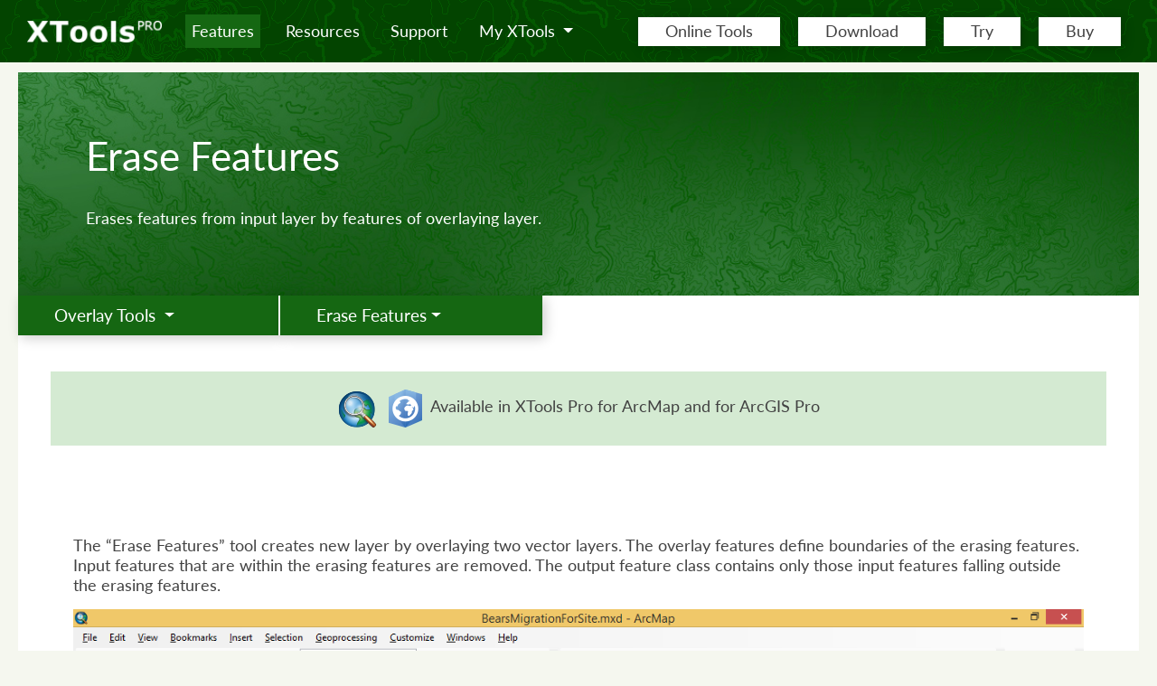

--- FILE ---
content_type: text/html; charset=utf-8
request_url: https://xtools.pro/en/features/overlay-tools/erase-features/
body_size: 42543
content:

<!doctype html>
<html prefix="og: https://ogp.me/ns#">
<head>
    <meta charset="utf-8">
    <meta http-equiv="X-UA-Compatible" content="IE=edge,chrome=1">
    <meta name="viewport" content="width=device-width, initial-scale=1.0">
    <meta property="og:image" content="/media/53khtjvn/site_2.jpg" />

    <link rel="shortcut icon" type="image/x-icon" href="/media/4hsmb0qa/favicon.ico" />
    <link rel="apple-touch-icon" sizes="180x180" href="/media/nrtn0rxp/xt_180x180.png">
    
    <title> Erase Features</title>
    <meta name="description" content="">
    <meta name="author" content="">

    <!-- dynamic content from umbraco to js -->
    <script>
        function htmlDecode(input) {
            var e = document.createElement('textarea');
            e.innerHTML = input;
            return e.childNodes.length === 0 ? "" : e.childNodes[0].nodeValue;
        }

        var pageId = "1874";
        window.language = "en";
        var product = {
            name: htmlDecode("XTools Pro"),
            company: htmlDecode("XTools Pro"),
            companyRus: htmlDecode("&#x41E;&#x41E;&#x41E; \&#x201E;&#x418;&#x43A;&#x441; &#x422;&#x443;&#x43B;&#x441;\&#x201C;"),
            website: htmlDecode("xtools.pro"),
            support: htmlDecode("support@xtools.pro"),
            url: "https://"+location.host+"/en"
        }

        //it connects with GetProductCode - check it before changing
        var products = {
            single: "single",
            freeMaintenance: "freeMaintenance",
            paidMaintenance: "paidMaintenance",
            overdueMaintenance: "overdueMaintenance",
            subscription: "subscription",
            subscriptionRenewal: "subscriptionRenewal",
            academic: "academic",
            corporate: "corporate",
            standart: "standart",
            basic: "basic",
            global: "global"
        }

    </script>

    <link rel="stylesheet" href="/css/bootstrap4.css" />
    <link rel="stylesheet" href="/css/customStyles.css" />
    <link rel="stylesheet" href="/css/mainStyles_additional.css" />


<link rel="stylesheet" href="/css/Products/XTools/XTools.css" />
<link rel="stylesheet" integrity="sha384-KtmfosZaF4BaDBojD9RXBSrq5pNEO79xGiggBxf8tsX+w2dBRpVW5o0BPto2Rb2F" crossorigin="anonymous" href="https://use.fontawesome.com/releases/v5.0.10/css/brands.css">
<link rel="stylesheet" integrity="sha384-HTDlLIcgXajNzMJv5hiW5s2fwegQng6Hi+fN6t5VAcwO/9qbg2YEANIyKBlqLsiT" crossorigin="anonymous" href="https://use.fontawesome.com/releases/v5.0.10/css/solid.css">
<link rel="stylesheet" integrity="sha384-8WwquHbb2jqa7gKWSoAwbJBV2Q+/rQRss9UXL5wlvXOZfSodONmVnifo/+5xJIWX" crossorigin="anonymous" href="https://use.fontawesome.com/releases/v5.0.10/css/fontawesome.css">


<script src="/scripts/libs/vue/dist/vue.min.js"></script>
<script src="/scripts/libs/vue-router/dist/vue-router.min.js"></script>    <script src="/scripts/libs/jquery-3.1.0.min.js"></script>

    <!-- texts -->
        <script src="/scripts/texts/en/systemTexts.js"></script>

    <!-- Google Analytics -->

                            <!-- Google tag (gtag.js) -->
<script async src="https://www.googletagmanager.com/gtag/js?id=G-BM86B5DBRF"></script>
<script>
  window.dataLayer = window.dataLayer || [];
  function gtag(){dataLayer.push(arguments);}
  gtag('js', new Date());

  gtag('config', 'G-BM86B5DBRF');
</script>
                        
    <!-- functions - vue components -->
    <script src="/scripts/functions.js"></script>
</head>

<body>
    <!-- current message from server response -->
    <script>
        var message = null;
        if ("empty" != "empty") {
            message = messages["empty"];
            var gaAction = "";
            if (gaAction != "")
                sendGT_Event(gaAction);
        }
    </script>

    <!-- header navigation -->
    

    <nav class="fixed-top  navbar navbar-expand-lg  navbar-first-level" style="background-image: url(/media/5118/head.png)">
        <div class="row main-navbar">
                    <a class="navbar-brand" href="/en/overview/">
                        <div class="logo" style="background:url('/media/5985/xtpro_logo.png');">
                        </div>
                    </a>
            <button class="navbar-toggler" type="button" data-toggle="collapse" data-target=".navbar-toggle" aria-controls="navbarNavDropdown" aria-expanded="false" aria-label="Toggle navigation">
                <span class="navbar-toggler-icon"></span>
            </button>
            <div class="collapse navbar-collapse navbar-toggle justify-content-between" id="navbarNavAltMarkup">
                            
<ul id="node1156" class="navbar-nav ">
                <li class="nav-item ">
            <a  class="nav-link  active  dropbtn" href="/en/features/">
                Features
            </a>
                <div id="submenu-mobile-only"></div>

    </li>

                <li class="nav-item ">
            <a  class="nav-link    dropbtn" href="/en/resources/">
                Resources
            </a>
                <div id="submenu-mobile-only"></div>

    </li>

                <li class="nav-item ">
            <a  class="nav-link    dropbtn" href="/en/support/">
                Support
            </a>
                <div id="submenu-mobile-only"></div>

    </li>

            
                <li class="nav-item myXTools ">
            <div class="dropdown">
                <a onclick="" class="nav-link   dropbtn dropdown-toggle" href="/en/my-xtools/">
                    My XTools
                </a>


                    <div class="dropdown-content">


    <p class="btn-container">
            <a href="/en/account/sign-in/" class="btn btn-primary" role="button" onclick="">Sign In</a>
    </p>
                                    <span class="button-comment">
                                        You need to be authorized to copy your license keys, check license and maintenance status and renew maintenance and subscription.
                                    </span>
                                <a style="background-image:url('/media/5390/tools.gif')" onclick="" class="navlinkIcon" href="/en/my-licenses/">My Licenses</a>
                                <a style="background-image:url('/media/5388/buy.gif')" onclick="" class="navlinkIcon" href="/en/my-licenses/renew/">Renew maintenance and subscription</a>

                    </div>
            </div>

    </li>

            
<li class="nav-item language">
    
        <a class="nav-link" href="/ru/features/overlay-tools/erase-features/">
            switchLanguage
        </a>
</li>
</ul>
                            
<ul id="node1157" class="navbar-nav ">
                <li class="nav-item ">
            <a  class="nav-link   btn btn-primary btn-light dropbtn" href="https://xtoolspro.online/">
                Online Tools
            </a>
                <div id="submenu-mobile-only"></div>

    </li>

                <li class="nav-item ">
            <a  class="nav-link   btn btn-primary btn-light dropbtn" href="/en/download/">
                Download
            </a>
                <div id="submenu-mobile-only"></div>

    </li>

                <li class="nav-item ">
            <a  class="nav-link   btn btn-primary btn-light dropbtn" href="/en/try/">
                Try
            </a>
                <div id="submenu-mobile-only"></div>

    </li>

                <li class="nav-item ">
            <a  class="nav-link   btn btn-primary btn-light dropbtn" href="/en/buy/">
                Buy
            </a>
                <div id="submenu-mobile-only"></div>

    </li>

</ul>
            </div>
        </div>

        <script>
            /*$(function () {
                $(window).on("scroll", function () {
                    var wn = $(window).scrollTop();
                    if (wn > 80) {
                        $(".navbar").addClass('darkBg');
                        $(".navbar").removeClass('transparentBg');
                    }
                    else {
                        $(".navbar").removeClass('darkBg');
                        $(".navbar").addClass('transparentBg');
                    }
                });
                $(window).on("resize", function () {

                    var navbar_visible = $(".navbar-toggler").is(":visible");
                    if (!navbar_visible && $('.navbar-collapse').hasClass('show')) {
                        $(".navbar-toggler").click();
                    }

                    var top = $(".navbar-first-level").height();
                    var secondNavbar = $(".navbar-second-level:visible");
                    var padding = top + 30;
                    if (secondNavbar.length > 0) {
                        secondNavbar.css({ top: top - 15 });
                        padding = padding + secondNavbar.height() - 15;
                        secondNavbar.css({ marginDown: padding });
                    }
                    $("section").first().css({ paddingTop: padding });
                    $(".carousel-inner").first().children('.carousel-item').each(function () {
                        $(this).children("section").css({ paddingTop: padding });
                    });


                    top = $(".fixed-text").height();
                    $("#sprites").first().css({ paddingTop: top + 20 });
                });
            });

            $(document).ready(function () {
                var wn = $(window).scrollTop();
                if (wn > 80) {
                    $(".navbar").addClass('darkBg');
                    $(".navbar").removeClass('transparentBg');
                }
                else {
                    $(".navbar").removeClass('darkBg');
                    $(".navbar").addClass('transparentBg');
                }

                var top = $(".navbar-first-level").height();
                var secondNavbar = $(".navbar-second-level:visible");
                var padding = top + 30;
                if (secondNavbar.length > 0) {
                    secondNavbar.css({ top: top - 15 });
                    padding = padding + secondNavbar.height() - 15;
                }
                $("section").first().css({ paddingTop: padding });
                $(".carousel-inner").first().children('.carousel-item').each(function () {
                    $(this).children("section").css({ paddingTop: padding });
                });

                top = $(".fixed-text").height();
                $("#sprites").first().css({ paddingTop: top + 20 });
            })*/
        </script>
    </nav>
    <script>
        $(function () {
            // we clone navbar to have mobile submenu under a chosen item
            $('.navbar-second-level').find(".navbar-nav").clone().appendTo("#submenu-mobile-only");
        });
    </script>




    <script>
    Vue.component('modal', {
        props: ['description', 'title', 'cancelButton', 'submitButton'],
        template: '#modal-template'
    });
</script>

<script type="text/x-template" id="modal-template">
    <transition name="slide-fade">
        <div class="modal fade show">
            <div class="modal-dialog modal-dialog-centered" role="document">
                <div class="modal-content">
                    <div class="modal-header">
                        <h5 class="modal-title" id="exampleModalLongTitle">
                            <slot name="header">
                                {{title}}
                            </slot>
                        </h5>
                        <button type="button" class="close" data-dismiss="modal" aria-label="Close" v-on:click="$emit('close')">
                            <span aria-hidden="true">&times;</span>
                        </button>
                    </div>
                    <div class="modal-body">
                        <slot name="body"></slot>
                    </div>
                    <div class="modal-footer">
                        <button type="button" class="btn btn-primary" v-on:click="$emit('close')">{{submitButton}}</button>
                    </div>
                </div>
            </div>
        </div>
    </transition>
</script>
    <script>
    Vue.config.devtools = true;
    Vue.component('image-gallery', {
        props: {
            images: {
                default: []
            },
            current: {
                type: Number,
                default: 0
            },
            count: {
                type: Number,
                default: 4
            }
        },
        template: '#image-gallery-template',
        methods: {
            setCurrentImage: function (index) {
                this.current = index;
                this.openLightBox();
            },
            slideLeft: function () {
                this.current = this.images.length - 1 === this.current ? 0 : this.current + 1;
            },
            slideRight: function () {
                this.current = this.current === 0 ? this.current = this.images.length - 1 : this.current - 1;
            },
            closeLightBox: function () {
                $('#lightBox').fadeOut()
            },
            openLightBox: function () {
                $('#lightBox').fadeIn()
            }
        }
    });
</script>

<script type="text/x-template" id="image-gallery-template">
    <div id="imageGallery">
        <div id="gallery">
            <div v-for="(item, index) in images"
                 class="thumb"
                 v-bind:style="{ 'background-image': 'url(' + item + ')' }"
                 v-on:click="setCurrentImage(index)">
                <div v-if="images.length-count > 0 && index == count - 1" class="blackout" v-on:click="setCurrentImage(count - 1)">
                    <span class="photosCount">+{{images.length-count}}</span>
                </div>
            </div>
        </div>

        <div id="lightBox">
            <div class="close"
                 style="position:absolute; top:10px; right:10px; z-index:10000000000000"
                 v-on:click="closeLightBox()">
                <i class="fas fa-times-circle" style="color:#fff;"></i>
            </div>
            <a class="carousel-control-next control" v-on:click="slideRight()" role="button" data-slide="next">
                <span class="carousel-control-next-icon" aria-hidden="true"></span>
                <span class="sr-only">Next</span>
            </a>
            <a class="carousel-control-prev control" v-on:click="slideLeft()" role="button" data-slide="prev">
                <span class="carousel-control-prev-icon" aria-hidden="true"></span>
                <span class="sr-only">Previous</span>
            </a>
            <div id="imageInLightBox" v-on:click="closeLightBox()">
                <img class="light-box-image" :src="images[current]" />
            </div>
        </div>
    </div>
</script>




    <!-- Body -->
    <main>
        <script>    
    Vue.component('zoomed-image', {
        props: ['src'],
        template: '#zoomed-image-template',
        mounted: function () {
            window.addEventListener("mouseup", this.mouseup);
        },
        created: function() {
            this.mousepressed = false;
            this.scale = 1;
            this.x_img_ele = 0;
            this.y_img_ele = 0;
            this.trLeft = 0;
            this.trTop = 0;
            this.insideImg = false;
            window.addEventListener('resize', this.handleResize);
        },
        beforeDestroy: function () {
            window.removeEventListener('resize', this.handleResize);
        },
        methods: {
            showImage: function(sourceImg) {
                mainContainer.style.display = "flex";
                this.src = sourceImg;
                zoomedImage.className = "";                 
                window.addEventListener("keyup", this.keypress);
            },
            minLeft: function() { 
                return -zoomedImage.width * (this.scale - 1) - this.trLeft;
            },            
            minTop: function() { 
                return -zoomedImage.height * (this.scale - 1) - this.trTop;
            },
            minTrLeft: function() { 
                return -zoomedImage.width * (this.scale - 1) - zoomedImage.offsetLeft;
            },            
            minTrTop: function() { 
                return -zoomedImage.height * (this.scale - 1) - zoomedImage.offsetTop;
            },
            mousedown: function(e) {
                e.preventDefault();
                this.mousepressed = true;
                this.insideImg = true;
                this.x_img_ele = e.clientX - zoomedImage.offsetLeft;
                this.y_img_ele = e.clientY - zoomedImage.offsetTop;    
                zoomedImage.style.cursor = "grabbing";
            },
            mouseup: function(e) {   
                this.mousepressed = false;                   
                zoomedImage.style.cursor = "grab";
            },
            mousemove: function(e, force) { 
                if ((this.mousepressed) || force == true) {
                    var x_cursor = e.clientX;
                    var y_cursor = e.clientY;

                    var left = Math.max(this.minLeft(), Math.min((x_cursor - this.x_img_ele), - this.trLeft));
                    var top = Math.max(this.minTop(), Math.min((y_cursor - this.y_img_ele), - this.trTop));

                    zoomedImage.style.left = left + 'px';
                    zoomedImage.style.top = top + 'px';   
                    
                    //zoomedImage.style.transform = "translate(" + this.left + "px," + this.top + "px) scale(" + this.scale + ")";  
                }
            },
            mousewheel: function(e) {
                if ((e.deltaY < 0 && this.scale < 2) || (e.deltaY > 0 && this.scale > 1)) {                       
                    var wheel = e.deltaY < 0 ? 1 : -1;
                    var zoom = Math.exp(wheel * 0.1);
                    var newScale = Math.min(2, Math.max(zoom * this.scale, 1));
                    if (newScale == this.scale)
                        return;                       

                    zoom = newScale / this.scale;

                    var offsetX = zoomedImage.x / window.devicePixelRatio + this.trLeft;
                    var offsetY = zoomedImage.y / window.devicePixelRatio + this.trTop;

                    var diffX = e.x - (offsetX + (e.x - offsetX) * zoom) + this.trLeft;
                    var diffY = e.y - (offsetY + (e.y - offsetY) * zoom) + this.trTop;
                                        
                    this.scale = newScale;
                    this.trLeft = Math.max(this.minTrLeft(), Math.min(diffX, - zoomedImage.offsetLeft));                    
                    this.trTop = Math.max(this.minTrTop(), Math.min(diffY, - zoomedImage.offsetTop));
                                                            
                    //zoomedImage.style.left = this.left + 'px';
                    //zoomedImage.style.top = this.top + 'px';
                    zoomedImage.style.transform = "translate(" +  this.trLeft + "px," + this.trTop + "px) scale(" + this.scale + ")";           
                }
            },
            outmousewheel: function(e) {                 
                e.preventDefault();
            },
            close: function(e) {
                if (this.insideImg || zoomedImage.contains(e.target)) {                 
                    this.insideImg = false;
                    return;
                }
                this.closeModal();
            },
            closeModal: function() {                 
                zoomedImage.className += " out";
                setTimeout(function() {
                    mainContainer.style.display = "none";
                    zoomedImage.className = "modal-content";                    
                    zoomedImage.style.left = 0;
                    zoomedImage.style.top = 0;
                    zoomedImage.style.transform = "";   
                }, 100);
                this.src = null;              
                this.scale = 1;  
                this.trLeft = 0;
                this.trTop = 0;
                window.removeEventListener("keyup", this.keypress);
            },
            handleResize: function() {
                this.scale = 1;
                this.trLeft = 0;
                this.trTop = 0;
                zoomedImage.style.transform = "translate(" +  this.trLeft + "px," + this.trTop + "px) scale(" + this.scale + ")"; 
                zoomedImage.style.left = '0px';
                zoomedImage.style.top = '0px';   
            },
            keypress: function(e) {
                if (e.key === "Escape") { 
                     this.closeModal();
                }
            }
        }
    });
</script>

<script type="text/x-template" id="zoomed-image-template">
        <div id="mainContainer" class="modal" v-on:mouseup="close" v-on:mousewheel="outmousewheel">
            <div class="close" style="position:absolute; top:10px; right:10px;" v-on:click="close">
                <i class="fas fa-times-circle" style="color:#fff;"></i>
            </div>         
                <div class="modal-content" id="imageContainer">
                    <img id="zoomedImage" v-on:mousemove="mousemove" v-on:mouseup="mouseup" v-on:mousedown="mousedown" :src="src" v-on:mousewheel="mousewheel"> 
                </div>        
        </div>
</script>

<style>        
    .modal {
        display: none; /* Hidden by default */
        position: fixed; /* Stay in place */
        left: 0;
        top: 0;
        width: 100%; /* Full width */
        height: 100%; /* Full height */
        overflow: auto; /* Enable scroll if needed */
        background-color: rgb(0,0,0); /* Fallback color */
        background-color: rgba(0,0,0,0.8); /* Black w/ opacity */
        flex-direction: column;
        justify-content: center;
        align-items: center;
        z-index: 9999999999;
    }

    .modal-content {
        margin: auto;
        display: block;
        max-width: 90%;
        max-height: 90%;
        width: auto;
        height: auto;        
        overflow:hidden;
        cursor: grab;
    }

    .modal-content * {
        /*transition: transform 300ms ease-in-out;*/
        transition: transform 0.2s ease 0s;
        transform-origin: top left;
        position: relative;        
        max-width: 100%;
        max-height: 100%;
    }
    @-webkit-keyframes zoom {
        from {-webkit-transform:scale(1)}
        to {-webkit-transform:scale(2)}
    }
 
    @keyframes zoom {
        from {transform:scale(0.4)}
        to {transform:scale(1)}
    }

    @-webkit-keyframes zoom-out {
        from {transform:scale(1)}
        to {transform:scale(0)}
    }
    @keyframes zoom-out {
        from {transform:scale(1)}
        to {transform:scale(0)}
    }

    .modal-content {
        -webkit-animation-name: zoom;
        -webkit-animation-duration: 0.6s;
        animation-name: zoom;
        animation-duration: 0.6s;
    }

    .out {
      animation-name: zoom-out;
      animation-duration: 0.6s;
    }

    @media only screen and (max-width: 700px){
        .modal-content {
            width: 100%;
        }
    }
</style>


<section id="node1874" class="blogListItemsSection blogPostBg  ">
    <div class="progress-bar-container">
        <div class="progress-bar-container__progress"></div>
    </div>
    <!-- exception - for all posts after header - special for tag panel -->
    <!-- for All Blog -->

    <div class="container postsContainer postPage">

        <!-- progress bar div -->
        <!-- header -->
        <div class="postHeader lightText" style="background-image: url(/media/5978/xtsite_toolname_banner.jpg)">
            <div class="container">
                <div class="post-info row  only-for-desktop">
                    <div class="col-lg-4 col-md-4 col-sm-4 dateInBlog">
                        <span>September 28, 2018</span>
                    </div>
                    <div class="col-lg-8 col-md-8 col-sm-8 blogPostTime">
                        <span>Reading time: 1 minute(s)</span>
                    </div>
                </div>
                <span class="dateInBlog post-info only-for-mobile">September 28, 2018</span>
                <h1 class="blogPostTitle">Erase Features</h1>
                <div class="blogPostTime post-info only-for-mobile">
                    Reading time: 1 minute(s)
                </div>

                <div class="row blogpost-title">
                    <div class="col-lg-4 col-md-4 col-sm-4 previewImage">
                        <img src="/media/5413/erasefeatures.png" />
                    </div>
                    <div class="col-lg-8 col-md-8 col-sm-8 postDescription">
                        <p><p>Erases features from input layer by features of overlaying layer.</p></p>
                    </div>
                </div>
                <div class="tagsListInPost">
                </div>
            </div>
        </div>

        <!-- chosen stripes after header -->
        <!-- for Current Category -->
            <div class="afterHeaderForCat">

<div id="accordion">
    <div class="blog-navigation-holder">
        <div class="blog-navigation ">
            <div class="btn btn-primary dropdown-toggle arrowNav" data-toggle="dropdown">
                Overlay Tools
            </div>
            <div class="dropdown-menu">
                        <a href="/en/features/data-tools/" class="btn btn-primary">Data Tools</a>
                        <a href="/en/features/conversion-tools/" class="btn btn-primary">Conversion Tools</a>
                        <a href="/en/features/geometry-tools/" class="btn btn-primary">Geometry Tools</a>
                        <a href="/en/features/layer-tools/" class="btn btn-primary">Layer Tools</a>
                        <div id="1873" class="btn btn-primary active">
                            Overlay Tools
                        </div>
                        <a href="/en/features/feature-tools/" class="btn btn-primary">Feature Tools</a>
                        <a href="/en/features/map-tools/" class="btn btn-primary">Map Tools</a>
                        <a href="/en/features/metadata-tools/" class="btn btn-primary">Metadata Tools</a>
                        <a href="/en/features/search-tools/" class="btn btn-primary">Search Tools</a>
                        <a href="/en/features/raster-tools/" class="btn btn-primary">Raster Tools</a>
                        <a href="/en/features/analysis-tools/" class="btn btn-primary">Analysis Tools</a>
                        <a href="/en/features/table-tools/" class="btn btn-primary">Table Tools</a>
                        <a href="/en/features/importexport-tools/" class="btn btn-primary">Import/Export Tools</a>
                        <a href="/en/features/miscellaneous-tools/" class="btn btn-primary">Miscellaneous Tools</a>
            </div>
        </div>
        <div class="blog-navigation ">
            <div class="btn btn-primary dropdown-toggle" data-toggle="dropdown">Erase Features</div>
            <div class="dropdown-menu">
                        <div class="btn btn-primary active">Erase Features</div>
                        <a href="/en/features/overlay-tools/find-nearest-features/" class="btn btn-primary">Find Nearest Features</a>
                        <a href="/en/features/overlay-tools/identity/" class="btn btn-primary">Identity</a>
                        <a href="/en/features/overlay-tools/update-polygon-layer/" class="btn btn-primary">Update Polygon Layer</a>
            </div>
        </div>
    </div>
</div>

<script>
    $(function () {
        $('.category-name').on('mouseover', function () {
            var className = '.' + $(this).attr('id');
            $(className).toggleClass('hide');
            $(this).parent().on('mouseout', function () {
                $(className).toggleClass('hide');
            });
        })
    })
</script>            </div>
        <!-- for Current post -->
            <div class="afterHeaderForPost">


        <div onmouseleave='changeImgSrc("", 1748)' onmouseover='changeImgSrc("", 1748)' id="node1748" class="col-lg col-md .col-sm-12 darkText tool " style="">

                <div class=" thumbnail  media-middle" >


<script>
        var allImages_1748 = [];
</script>




                    <div class="caption ">

                        

    <div class="description" data-target="&lt;div class=&quot;tool-card&quot;&gt;&#xA;&lt;p&gt;&lt;img src=&quot;/media/5328/arcmap_arcgis.png&quot; alt=&quot;&quot;&gt;&#xA0;&#xA0;&lt;span&gt;Available in XTools Pro for ArcMap and for ArcGIS Pro&lt;/span&gt;&lt;/p&gt;&#xA;&lt;/div&gt;">
        <div class="tool-card">
<p><img src="/media/5328/arcmap_arcgis.png" alt="">  <span>Available in XTools Pro for ArcMap and for ArcGIS Pro</span></p>
</div>
    </div>

                        

                    </div>
                </div>
        </div>
            </div>

        <!-- body -->
        <div id="zoomedImage_1874">            
            <zoomed-image></zoomed-image>
        </div>

        <div class="postBody">
            <p>The “Erase Features” tool creates new layer by overlaying two vector layers. The overlay features define boundaries of the erasing features. Input features that are within the erasing features are removed. The output feature class contains only those input features falling outside the erasing features.</p>
<p><img src="/media/5413/erasefeatures.png" alt=""></p>
<p>The overlay erasing layer features can be points, polylines, or polygons, at that the input layer features should be of the same or simpler geometry type.</p>
<p>Output layer features should be of the same geometry type as the input layer features. They are clipped by the external boundary of the overlay layer polygons. The attribute table for the output layer contains the same items as the input layer attribute table.</p>


            <!-- prev - next -->
            <div class="postsNavigation">
                <div class="prevPost">
                        <p class="prevLabel">Предыдущий пост</p>
                        <a href="/en/features/layer-tools/start-editing-selected-layer/">Start Editing Selected Layer</a>
                </div>
                <div class="nextPost">
                        <p class="nextLabel">Следующий пост</p>
                        <a href="/en/features/overlay-tools/find-nearest-features/">Find Nearest Features</a>
                </div>
            </div>
        </div>

        <!-- for Current post -->
            <div class="beforeFooterForPost">


        <div onmouseleave='changeImgSrc("", 1537)' onmouseover='changeImgSrc("", 1537)' id="node1537" class="col-lg col-md .col-sm-12 darkText tool " style="">

                <div class=" thumbnail  media-middle" >


<script>
        var allImages_1537 = [];
</script>




                    <div class="caption ">

                        

    <div class="description" data-target="&lt;div class=&quot;tool-card&quot; style=&quot;margin-bottom: 30px;&quot;&gt;&#xA;&lt;p&gt;Free tool in ArcMap. &lt;a href=&quot;/en/resources/paid-and-free-xtools-pro-licenses/&quot; title=&quot;Paid and free XTools Pro licenses&quot;&gt;&#x421;ompare functionality of free and paid XTools Pro licenses&lt;/a&gt;.&lt;/p&gt;&#xA;&lt;/div&gt;">
        <div class="tool-card" style="margin-bottom: 30px;">
<p>Free tool in ArcMap. <a href="/en/resources/paid-and-free-xtools-pro-licenses/" title="Paid and free XTools Pro licenses">Сompare functionality of free and paid XTools Pro licenses</a>.</p>
</div>
    </div>

                        

                    </div>
                </div>
        </div>
            </div>

            <div class="beforeFooterForCat">

<div id="accordion">
    <div class="blog-navigation-holder">
        <div class="blog-navigation dropup">
            <div class="btn btn-primary dropdown-toggle arrowNav" data-toggle="dropdown">
                Overlay Tools
            </div>
            <div class="dropdown-menu">
                        <a href="/en/features/data-tools/" class="btn btn-primary">Data Tools</a>
                        <a href="/en/features/conversion-tools/" class="btn btn-primary">Conversion Tools</a>
                        <a href="/en/features/geometry-tools/" class="btn btn-primary">Geometry Tools</a>
                        <a href="/en/features/layer-tools/" class="btn btn-primary">Layer Tools</a>
                        <div id="1873" class="btn btn-primary active">
                            Overlay Tools
                        </div>
                        <a href="/en/features/feature-tools/" class="btn btn-primary">Feature Tools</a>
                        <a href="/en/features/map-tools/" class="btn btn-primary">Map Tools</a>
                        <a href="/en/features/metadata-tools/" class="btn btn-primary">Metadata Tools</a>
                        <a href="/en/features/search-tools/" class="btn btn-primary">Search Tools</a>
                        <a href="/en/features/raster-tools/" class="btn btn-primary">Raster Tools</a>
                        <a href="/en/features/analysis-tools/" class="btn btn-primary">Analysis Tools</a>
                        <a href="/en/features/table-tools/" class="btn btn-primary">Table Tools</a>
                        <a href="/en/features/importexport-tools/" class="btn btn-primary">Import/Export Tools</a>
                        <a href="/en/features/miscellaneous-tools/" class="btn btn-primary">Miscellaneous Tools</a>
            </div>
        </div>
        <div class="blog-navigation dropup">
            <div class="btn btn-primary dropdown-toggle" data-toggle="dropdown">Erase Features</div>
            <div class="dropdown-menu">
                        <div class="btn btn-primary active">Erase Features</div>
                        <a href="/en/features/overlay-tools/find-nearest-features/" class="btn btn-primary">Find Nearest Features</a>
                        <a href="/en/features/overlay-tools/identity/" class="btn btn-primary">Identity</a>
                        <a href="/en/features/overlay-tools/update-polygon-layer/" class="btn btn-primary">Update Polygon Layer</a>
            </div>
        </div>
    </div>
</div>

<script>
    $(function () {
        $('.category-name').on('mouseover', function () {
            var className = '.' + $(this).attr('id');
            $(className).toggleClass('hide');
            $(this).parent().on('mouseout', function () {
                $(className).toggleClass('hide');
            });
        })
    })
</script>            </div>
        <!-- for All Blog -->
    </div>
</section>

<script>
new Vue({
    el: "#zoomedImage_1874"
});
</script>

<script type="text/javascript">
    $(document).ready(function () {
    //$('.postBody img').removeAttr('style');
    $('.postBody img').css('maxWidth', '100%');
    $('.postBody img').css('height', 'auto');
    $('.tagPanel').css('display', 'none');

    if (product.name.toLocaleLowerCase().replace(/\s/g, '') === 'carrymapapps') {
        $('nav').removeClass('transparentBg');
        $('nav').addClass('alwaysSolid darkBg');
    }


    var progressBarEl = document.querySelector(".progress-bar-container__progress");
    progressBarEl.style.marginTop = $("nav")[0].scrollHeight - parseInt($(".blogListItemsSection").css("padding-top")) - 2 + "px";

    const updateScrollProgressBar = () => {
        var fullHeight = $(".postBody")[0].scrollHeight + $(".postHeader")[0].scrollHeight;
        var scrollPosition = Math.max(document.documentElement.scrollTop - $(".postHeader")[0].offsetTop, 0);
        if (document.documentElement.scrollTop + window.innerHeight >= document.documentElement.scrollHeight) {
            scrollPosition += window.innerHeight;
        }

        var scrollPercentage = Math.min((scrollPosition / fullHeight) * 100, 100);
        progressBarEl.style.width = scrollPercentage + "%";
    }

    $(window).on("scroll", updateScrollProgressBar);
    $(window).on("load", updateScrollProgressBar);

    var modal = document.getElementById('zoomedImage_1874').firstChild; 

    $(".postBody img").on("click", function() {
        modal.__vue__.showImage(this.src);
    });
});
</script>

<style>
    .postBody img:hover {
        opacity: 0.8;
        cursor: zoom-in;
    }
</style>

    </main>

    <!-- modal windows -->
    <div id="modal-window">
        <modal v-if="showModal"
               v-on:close="showModal = false"
               submit-button="OK">
            <div slot="body">{{currentMessage}}</div>
        </modal>
    </div>

    <div id="CookiesNotify" style="display:none;">
        <div class="cookiesNotifyContainer" v-if=showCookie>
            <div v-html="cookieText">
            </div>
            <button id="cookieNotificationHideButton" class="cookieButton" v-on:click="notified()">{{cookieButton}}</button>
        </div>
    </div>

    <!-- footer -->
    <footer class="main-footer padding-0">



        <section id="node2262"
                 onmousemove="horizontalParallax(event)"
                 class="stripe_Grid "
                 style="background-image: url(/media/5118/head.png); background-position: center center">



            <div class="container darkText ">
                <div class="row justify-content-between align-items-center">


        <div onmouseleave='changeImgSrc("", 2261)' onmouseover='changeImgSrc("", 2261)' id="node2261" class="col-lg-12 col-md .col-sm-12 lightText  align-center" style="">

                <div class=" thumbnail align-center media-middle" >


<script>
        var allImages_2261 = [];
</script>




                    <div class="caption align-center">

                        

    <div class="description" data-target="&lt;div class=&quot;footer-links&quot;&gt;&lt;a href=&quot;/en/download/&quot;&gt;Download&lt;/a&gt;&#xA;&lt;p&gt;&lt;a href=&quot;/en/try/&quot;&gt;Try it free&lt;/a&gt;&lt;/p&gt;&#xA;&lt;p&gt;&lt;a href=&quot;/en/buy/&quot;&gt;Buy&lt;/a&gt;&lt;/p&gt;&#xA;&lt;p&gt;&lt;a href=&quot;/en/support/&quot;&gt;Support&lt;/a&gt;&lt;/p&gt;&#xA;&lt;p&gt;&lt;a href=&quot;/en/resources/end-user-license-agreement/&quot;&gt;License agreement&lt;/a&gt;&lt;/p&gt;&#xA;&lt;p&gt;&lt;a href=&quot;/en/privacy-policy/&quot;&gt;Privacy policy&lt;/a&gt;&lt;/p&gt;&#xA;&lt;p&gt;&lt;a href=&quot;/en/terms-of-use/&quot;&gt;Terms of use&lt;/a&gt;&lt;/p&gt;&#xA;&lt;p&gt;&lt;a href=&quot;/en/cookie-policy/&quot;&gt;Cookie policy&lt;/a&gt;&lt;/p&gt;&#xA;&lt;p&gt;&lt;a href=&quot;/en/contact-us/&quot;&gt;Contact us&lt;/a&gt;&lt;/p&gt;&#xA;&lt;/div&gt;&#xA;&lt;div class=&quot;footer-links&quot;&gt;&#xA;&lt;p style=&quot;margin-bottom: 0; margin-top: 10px;&quot;&gt;All rights reserved &#xA9; XTools Pro, Inc.&lt;/p&gt;&#xA;&lt;p style=&quot;margin-bottom: 0;&quot;&gt;&lt;img src=&quot;/media/rmmbe03e/h_esripartnernet-bronze_srgbrev_40.png?rmode=max&amp;amp;width=189&amp;amp;height=40&quot; alt=&quot;&quot; width=&quot;189&quot; height=&quot;40&quot;&gt;&lt;/p&gt;&#xA;&lt;/div&gt;">
        <div class="footer-links"><a href="/en/download/">Download</a>
<p><a href="/en/try/">Try it free</a></p>
<p><a href="/en/buy/">Buy</a></p>
<p><a href="/en/support/">Support</a></p>
<p><a href="/en/resources/end-user-license-agreement/">License agreement</a></p>
<p><a href="/en/privacy-policy/">Privacy policy</a></p>
<p><a href="/en/terms-of-use/">Terms of use</a></p>
<p><a href="/en/cookie-policy/">Cookie policy</a></p>
<p><a href="/en/contact-us/">Contact us</a></p>
</div>
<div class="footer-links">
<p style="margin-bottom: 0; margin-top: 10px;">All rights reserved © XTools Pro, Inc.</p>
<p style="margin-bottom: 0;"><img src="/media/rmmbe03e/h_esripartnernet-bronze_srgbrev_40.png?rmode=max&amp;width=189&amp;height=40" alt="" width="189" height="40"></p>
</div>
    </div>

                        

                    </div>
                </div>
        </div>
                </div>
            </div>
        </section>

    </footer>


<script src="/scripts/libs/jquery.iframetracker.js"></script>

    <!-- bootstrap scripts -->
    <script src="/scripts/libs/popper.min.js"></script>
    <script src="/scripts/libs/bootstrap.min.js"></script>

    <!-- unic js for page from umbraco -->

    <script>
        $('document').ready(function () {
            if (getCookie('notified') != 'true' && false) {
                $('#CookiesNotify').slideToggle();
            }
            postListSorting();

            //to connect with umbraco structure
            setCookie("currentPageId", pageId);
        });

        var modal = new Vue({
            el: '#modal-window',
            data: {
                showModal: (message != null),
                currentMessage: message
            }
        });

        var cookiesVm = new Vue({
            el: '#CookiesNotify',
            data: {            
                cookieText: "",
                cookieButton: ''
            },
            computed: {
                showCookie: function() {
                    return this.cookieText != null && this.cookieText.length > 0 && this.cookieText != null && this.cookieText.length > 0;
                }
            },
            methods: {
                notified: function () {
                    $('#CookiesNotify').slideToggle();
                    setCookie('notified', 'true', 230);
                }
            }
        });


    </script>
</body>
</html>



--- FILE ---
content_type: text/css
request_url: https://xtools.pro/css/customStyles.css
body_size: 22281
content:

@font-face {
    font-family: lato-light;
    src: url(./fonts/lato/Lato-Light.ttf);
}

@font-face {
    font-family: lato-black-italic;
    src: url(./fonts/Lato/Lato-BlackItalic.ttf);
}

@font-face {
    font-family: lato-bold;
    src: url(./fonts/Lato/Lato-Bold.ttf);
}

@font-face {
    font-family: lato-italic;
    src: url(./fonts/Lato/Lato-Italic.ttf);
}

@font-face {
    font-family: lato-medium;
    src: url(./fonts/Lato/Lato-Medium.ttf);
}

@font-face {
    font-family: lato-regular;
    src: url(./fonts/Lato/Lato-Regular.ttf);
}

@font-face {
    font-family: roboto-regular;
    src: url(./fonts/Robotomedium.woff2);
}

@font-face {
    font-family: roboto-bold;
    src: url(./fonts/RobotoCondensed-Bold.ttf);
}

@font-face {
    font-family: Oswald-Regular;
    src: url(./fonts/Oswald-Regular.ttf);
}

.back-to-sign-in {
    margin-top: 10px;
    font-size: 1.1rem !important;
}

.dropdown {
    position: relative;
    display: inline-block;
    
}

.dropdown-content {
    display: none;
    position: absolute;
    background-color: rgba(255,255,255,1);
    min-width: 230px;
    box-shadow: 0px 8px 16px 0px rgba(0,0,0,0.2);
    z-index: 10000;
    color: black;
    left:-50%;
}

.unclickable {
    cursor: context-menu;
}


.dropdown-content * {
    color: black;
    padding: 12px 16px;
    text-decoration: none;
    display: block;
}

.dropdown-content p {
    margin:0;
}

.button-comment {
    font-size: 0.9rem !important;
    text-align:center;
}

.button-comment:hover
{
    cursor:text;
}

.dropdown-content *:hover {
    color: black;
    cursor:pointer;
}

.dropdown:hover .dropdown-content {
    display: block;
}


/*                                     main styles                                      */

section {
    padding: 80px 10px;
    box-sizing: border-box;
    overflow: hidden;
    background-size: cover;
    background-position-y:center;
    background-repeat: no-repeat;
}

@media (max-width:768px) {
    background-size: contain;
}
.gridItem {
    box-sizing: border-box;
    background-size: cover;
    padding: 0px;
}


/*         stripe_simple      */
.headerRow {
    display: flex;
    justify-content: center;
    align-items: center !important;
    padding-bottom:20px;
    text-align:center;
}

.media-left {
    text-align: left;
    padding-right:60px;
}

.media-right {
    text-align: right;
    padding-left: 60px;
}

.media-left.half,
.media-right.half {
    width: 50% !important;
}

.half > .thumbnail-image img,
.one-third > .thumbnail-image img,
.fourth > .thumbnail-image img,
.fifth > .thumbnail-image img,
.media-left.one-third,
.media-left.fourth,
.media-left.fifth {
    width: 100% !important;
}

.media-left.one-third,
.one-third {
    width: 40% !important;
}
.media-left.fourth,
.fourth {
    width: 25% !important;
}

.media-left.fifth,
.fifth {
    width: 20% !important;
}

@media (min-width:768px) {
    .media-top {
        align-items: center !important;
    }
}

.media-top {
    align-items: flex-start !important;
}

.media-bottom {
    align-items: flex-end !important;
}

.media-middle {
    align-items: center !important;
}

@media (max-width:768px) {
    .media-top {
        align-items: center !important;
    }

    .media-bottom {
        align-items: center !important;
    }

    .media-middle {
        align-items: center !important;
    }
}



.align-left {
    text-align:left !important;
}

.align-right {
    text-align: right !important;    
}

.align-center {
    text-align: center !important;
}

.align-justify {
    text-align: justify !important;
}

.thumbnail {
    background-color: rgba(255,255,255,0);
    border: none !important;
    text-align: center;
    margin-bottom:0px !important;
    width:100%;
}

.thumbnail .align-left table *,
.thumbnail .align-left p,
.thumbnail .align-left li {
    text-align: left;
}

.caption.align-left * {
    text-align: left;
}

.caption.align-right * {
    text-align: right;
}

.thumbnail .align-right table *,
.thumbnail .align-right p,
.thumbnail .align-right li {
    text-align: right;
}

.caption.align-justify * {
    text-align: justify !important;
}

.thumbnail .align-justify table *,
.thumbnail .align-justify p,
.thumbnail .align-justify li {
    text-align: justify !important;
}

.thumbnail-image {
    margin-bottom: 20px;
    margin-top: 20px;
}

.thumbnail-image img {
    margin: 0px;
}

.media-top .thumbnail-image {
    margin: 0;
}

@media (min-width:768px) and (max-width:1200px) {
    .media-left > .thumbnail-image img {
        width: 100%;
    }
}

@media(max-width: 1300px){
    .media-left,
    .media-right,
    .thumbnail-image {
        order: 1;
    }
}

@media (max-width: 768px) {
    .media-body,
    .media-left,
    .media-right {
        float: none;
        display: block;
    }

    .media-body {
        width: 100%;
    }
        
    .thumbnail * {
        text-align: center !important;
    }

    .media li,
    .thumbnail li {
        text-align: left !important;
    }

    .thumbnail-image {
        max-width: 100%;
        display: inline-flex;
        margin: 20px;
        margin:0;
    }

    .media,
    .thumbnail {
        display: flex;
        flex-direction: column;
        justify-content: center;
        align-items: center;
    }

    .media-left,
    .media-right,
    .thumbnail-image {
        order: 1;
        padding-left: 0 !important;
        padding-right: 0 !important;
    }



    /*.media-body,
    .caption {
        order: 2;
    }*/

        .media-left.half,
        .media-right.half,
        .media-left.one-third,
        .media-right.one-third,
        .media-left.fourth,
        .media-right.fourth,
        .fourth,
        .media-left.fifth,
        .media-right.fifth,
        .fifth
        .one-third {
            max-width: 100% !important;
            width: 100% !important;
        }

    .thumbnail-image {
        margin-top: 0px;
        margin-bottom: 20px;
    }

    .w-100 {
    max-height:40px !important;
    }
}


/* user classes */
.large-width {
    max-width: 1300px !important;
}

.normal-width {
    max-width: 1140px !important;
}

.medium-width {
    max-width: 960px !important;
}



/* carousel */
.carousel-item {
    width: 100%;
    height: auto;
    background-size: cover;
    background-position: center;
    background-repeat: no-repeat;    
    min-height:300px;
}

.carousel-item > div {
    margin: 0 auto;    
}
 
.carousel-item h5 {
    font-size:1.3em;
    margin-bottom:10px;
    font-weight:600;
}

.carousel-caption {
    background-color:rgba(0,0,0,0.3);
    width:100%; 
    left:0;
    right:0;
    bottom:0px;
    padding:20px;
    padding-bottom:35px;
}


.carousel-indicators {
    bottom:0px;
}

.carousel-indicators li {
    height:4px;
    padding:1px;
}


.LightText .carousel-caption p {
    color: #fff;
}


.LightText .carousel-caption {
    background-color: rgba(0,0,0,0.7);
}


.carousel.slide.LightText > .carousel-control-prev > .carousel-control-prev-icon {
    background-image: url("data:image/svg+xml;charset=utf8,%3Csvg xmlns='http://www.w3.org/2000/svg' fill='%23000' stroke='#fff' stroke-width='10%' viewBox='0 0 8 8'%3E%3Cpath d='M5.25 0l-4 4 4 4 1.5-1.5-2.5-2.5 2.5-2.5-1.5-1.5z'/%3E%3C/svg%3E");
    -ms-transform: scale(1.5);
    -moz-transform: scale(1.5);
    -webkit-transform: scale(1.5);
    -o-transform: scale(1.5);
    transform: scale(1.5);
}

.carousel.slide.LightText > .carousel-control-next > .carousel-control-next-icon {
    background-image: url("data:image/svg+xml;charset=utf8,%3Csvg xmlns='http://www.w3.org/2000/svg' fill='%23000' stroke='#fff' stroke-width='10%' viewBox='0 0 8 8'%3E%3Cpath d='M2.75 0l-1.5 1.5 2.5 2.5-2.5 2.5 1.5 1.5 4-4-4-4z'/%3E%3C/svg%3E");
    -ms-transform: scale(1.5);
    -moz-transform: scale(1.5);
    -webkit-transform: scale(1.5);
    -o-transform: scale(1.5);
    transform: scale(1.5);
}

.lightText .carousel-indicators li {
    background-color: rgba(255, 255, 255, 0.4);
}

.lightText .carousel-indicators .active {
    background-color: rgba(255, 255, 255, 1);
}




.carousel.slide.DarkText > .carousel-inner > .carousel-item > .carousel-caption {
    background-color: rgba(255,255,255,0.8) !important;
}

.carousel.slide.DarkText > .carousel-inner > .carousel-item > .carousel-caption {
    color: #222;
}


.carousel.slide.DarkText > .carousel-indicators li {
    background-color: rgba(0, 0, 0, 0.3);
}

.carousel.slide.DarkText > .carousel-indicators .active {
    background-color: rgba(0, 0, 0, 1);
}

.carousel.slide.DarkText > .carousel-control-prev > .carousel-control-prev-icon {
    background-image: url("data:image/svg+xml;charset=utf8,%3Csvg xmlns='http://www.w3.org/2000/svg' fill='%23000' stroke='#fff' stroke-width='10%' viewBox='0 0 8 8'%3E%3Cpath d='M5.25 0l-4 4 4 4 1.5-1.5-2.5-2.5 2.5-2.5-1.5-1.5z'/%3E%3C/svg%3E");
    -ms-transform: scale(1.5);
    -moz-transform: scale(1.5);
    -webkit-transform: scale(1.5);
    -o-transform: scale(1.5);
    transform: scale(1.5);
}

.carousel.slide.DarkText > .carousel-control-next > .carousel-control-next-icon {
    background-image: url('[data-uri]') !important;
    
    -ms-transform: scale(1.5);
    -moz-transform: scale(1.5);
    -webkit-transform: scale(1.5);
    -o-transform: scale(1.5);
    transform: scale(1.5);
}

.carousel-control-prev:hover,
.carousel-control-next:hover {
    cursor:pointer;
}



.carousel {
    margin: 0px 0;
    margin-bottom: 0px;
    background-color: rgba(255, 255, 255, 1);
}


@media (min-width:900px) {
    .stripe-carousel-item > section {
        min-height: 100%;
    }
}

@media (max-width:900px) {
    .stripe-carousel-item > section {
        min-height: 800px;
    }

    h1 {
        font-size: 3em;
    }

    h2 {
    font-size:2em;
    }
}

@media (max-width:600px) {
    .stripe-carousel-item > section {

    }

    h1 {
        font-size: 2.2rem;
    }

    h2 {
        font-size: 1.5rem;
    }

    h3 {
        font-size: 1.2rem;
    }

    h4 {
        font-size: 1rem;
    }
}


.darkText .btn-primary {
    color:#fff;
}


/* blog */

.blogListItemsSection {
        background-color: #e6e6e6;
        padding-top: 40px;
        padding-bottom: 40px;
        padding: 40px 0;
    }


.postPage .blogListItemsSection {
    /*padding: 0;*/
}

.postPage {
    display:flex;
    flex-flow:wrap row;
}

.postPage > * {
    flex: 1 100%;
}

.postsList {
    text-align:center;
    background-color:#fff;
    padding:60px 40px;        
}

.postHeader, 
.postBody,
.afterHeaderForPost, 
.beforeFooterForPost {
    padding:60px;
    text-align:left;
}

@media (max-width:1200px) {
    .postPreview.small {
        width: 50% !important;
    }
    .postBody, .afterHeaderForPost {
        padding: 40px 40px;
        text-align: left;
        width:100%;
        overflow:hidden;
    }
        .postBody > .thumbnail-image img,
        .postBody > p > .thumbnail-image img {
            all: unset;
            max-width: 100%;
        }
    .blogListItemsSection {
        background-color: #e6e6e6;
        padding:0;
        
    }
}

.postHeader {
    background-size:cover;
    background-repeat:no-repeat;
    max-width:100%;
}

.postsContainer {
    text-align:center;
    background-color:#fff;
    padding:0px;        
}

.blogPreviewTitle {
    margin-bottom:10px;
}

.tag {
    margin: 0px 10px 10px 0px;
    display:inline-block;
}

.postsLayout {
    display: flex;
    flex-flow: row wrap;
    width: 100%;
    justify-content: space-around;
}

.blogPostTime,
.blogPostDate {
    text-align: left;
}

.postPreview .medium {
    padding: 40px 40px 0px 0px;
}

.postPreview {
    padding: 20px 10px;
    display: flex;
    flex-flow: row wrap;
    align-items: flex-start;
    align-content: flex-start;
}


    .postPreview.large {
        width: 100%;
        text-align: left;
    }

    .postPreview.medium {
        width: 50%;
        text-align: left;
    }

    .postPreview.small {
        width: 25%;
        box-sizing: border-box;
    }

    .postPreview.large > a > .postPreviewImage,
    .postPreview.large > .postPreviewDescription {
        width: 50%;
    }
    
    @media(min-width: 992px) {
        .postPreview.large > a > .postPreviewImage,
        .postPreview.large > .postPreviewDescription {
            padding: 0 40px;
        }
    }

    .postPreview.large > a > .postPreviewImage {
        padding: 0;
    }

    .postPreview.large > a > .postPreviewImage {
        width: 580px;
        min-height: 326px;
        background-size: cover;
    }

    .postPreview.medium > a > .postPreviewImage {
        min-width: 580px;
        min-height: 326px;
        background-size: cover;
        margin-bottom: 20px;
    }

    .postPreview.medium > .postPreviewDescription .blogPreviewTitle {
        font-size: 1.4em;
        text-align: left;
    }

    .postPreview.small > a > .postPreviewImage,
    .postPreview.small > .postPreviewDescription {
        padding: 10px 0px;
    }

        .postPreview.small > .postPreviewDescription .descriptionText,
        .postPreview.small > .postPreviewDescription .categoryLink {
            text-align: left;
        }

        .postPreview.small > .postPreviewDescription .blogPreviewTitle {
            font-size: 0.9rem;
            text-align: left;
        }

    .postPreview.small > a > .postPreviewImage {
        min-width: 270px;
        min-height: 152px;
        background-size: cover;
    }

@media(max-width: 1300px) {
    .postPreview.medium {
        width: 100% !important;
    }
}

.thumbnail-image img {
    max-width: 100% !important;
}

@media (max-width:900px) {
    .postsLayout {
        width: 100% !important;
    }

    .container.postsList {
        padding: 0px !important;
        margin: 0;
        width: 100% !important;
        max-width: 100% !important;
    }

        .container.postsList > h2 {
            padding-top: 60px;
        }

    .postPreviewDescription {
        width: 100% !important;
        align-items: center;
    }

    .postPreview > a {
        display: block;
        width: 100%;
    }

        .postPreview > a > .postPreviewImage {
            margin-bottom: 15px;
            /*width: 100% !important;*/
            min-height: 270px !important;
            margin: auto
        }

    .postPreview.small,
    .postPreview.medium,
    .postPreview.large {
        width: 100% !important;
    }

    .postBody,
    .postHeader,
    .afterHeaderForPost {
        padding: 0px;
    }
	
	.postHeader .container {
		padding: 0px;
	}
	    
    .footerContainer {
        display: none;
    }
}


.categoryLink {
    display:block;
    margin-bottom:10px;
}

/* tags list */

.tags-list {
    background-color:#111;
    width:100%;
    padding:60px;
    display:flex;
    flex-flow:wrap row;
    justify-content:flex-start;
}

.post-tag {
    font-size: 1em;
    color: rgba(255, 255, 255, 0.6);
    display: inline-block;
    border: 1px solid rgba(255, 255, 255, 0.6);
    padding: 10px 15px;
    width: auto;    
    margin: 5px 5px;
}

.post-tag a {
    color: rgba(255, 255, 255, 0.6);
}


.post-tag.post-tag-no-content {
    border: 1px solid rgba(255, 255, 255, 0.2);
    color: rgba(255, 255, 255, 0.2);
}

.post-tag.post-tag-no-content a {
    color: rgba(255, 255, 255, 0.2);
}


.post-tag:hover {
    border: 1px solid #29a653;
    color: #29a653 !important;
    cursor: pointer;
}


.post-tag-selected {
    color: #fff;
    background-color: #29a653;
    border: 1px solid #29a653;
}

    .post-tag-selected *:hover {
        color: #fff !important;
    }


.tags-list > a:hover {
    text-decoration: none !important;    
    border-bottom: 0px solid #29a653 !important;    
    cursor: pointer;
}

a:hover > .post-tag-selected {
    color: #fff !important;
}

.post-tag-no-content > a {
    pointer-events: none;
    cursor: default;
}

.tags-list > .post-tag-no-content {
    border: 1px solid #444 !important;
    cursor: default !important;
}

.tags-list > .post-tag-no-content > a {
    color: #444 !important;
    cursor: default !important;
}

.post-tag-no-content:hover {
    cursor: default !important;
}


.tags-list {
    display:none;
}


.gisDay .postBody{
    
    padding-bottom:0;
    display:none;
}



/* vue animation */
.fade.show {
    display: block;
    opacity: 1;
    background-color: rgba(0,0,0,0.5);
}

.slide-fade-enter-active .modal-content {
    transition: all .3s ease;
}


.slide-fade-leave-active .modal-content {
    transition: all .3s ease;
}

.slide-fade-enter .modal-content,
.slide-fade-leave-to .modal-content
/* .slide-fade-leave-active �� ������ 2.1.8 */ {
    transform: translateY(30px);
    opacity: 0;
}

.navlinkIcon {
    background-position: contain;
    background-size: 18px;
}

.technicalDate {
    display: none;
}


#CookiesNotify * {
    font-size: 1rem !important;
}

@media (max-width: 900px) {
    #CookiesNotify > .cookiesNotifyContainer {
        display: flex;
        flex-flow: column wrap;
    }

    #cookieNotificationHideButton {
        margin-left: 0;
    }
}


.cookieButton {
    font-size: 1.3rem;
    font-weight: bold;
    background-color: rgba(255, 255, 255, 0.9);
    border: 1px solid #ccc;
    margin-left: 20px;
    padding: 10px 20px;
    border-radius: 5px;
}

    .cookieButton:hover {
        background-color: rgba(0, 0, 0, 0.04);
        cursor: pointer;
    }

#CookiesNotify {
    display: block;
    background-color: rgba(255, 255, 255, 0.95);
    padding: 20px;
    text-align: left;
    font-size: 1rem;
    color: #444;
    font-family: museo-regular, sans-serif;
    position: fixed;
    bottom: 0;
    left: 0;
    right: 0;
    z-index: 100000000000;
    max-height: 100%;
    overflow-y: auto;
}

    #CookiesNotify * {
        font-size: 1rem;
    }

.cookiesNotifyContainer {
    display: flex;
    justify-content: space-between;
    flex-wrap: nowrap;
    flex-flow: row;
    min-height: 70px;
}

@media (max-width: 760px) {
    .cookiesNotifyContainer {
        width: 100%;
        flex-flow: column wrap height: 100%;
        overflow-y: auto;
    }

    .blogPostTitle {
        font-size: 18px !important;
    }
}

@media (max-width: 1280px) {
    .thumbnail .thumbnail-image {
        max-width: 100%;
    }
}

@media (max-width: 900px) {
    .navbar {
        padding: 0 30px;
        z-index: 100000000000000;
        max-height: 100vh;
    }
}

.parallax {
    margin: 0px;
    position: absolute;
    top: 0px;
    left: 0px;
    width: 100%;
    background-position: center bottom;
    background-repeat: no-repeat;
    background-size: cover;
}

img.parallax {
    background-position: center center;
}

.blur-mouse-left {
    filter: blur(2px);
}

@media(max-width: 991px) {
    .navigation {
        display: none !important;
    }
}

.navigation {
    padding: 20px 105px;
}

    .navigation * {
        font-size: 18px;
        color: #187bcc !important;
    }

.afterHeaderForAll .navigation {
    padding-left: 28px;
}

#requestCallBack {
    padding: 60px 0px;
}

.requestInput {
    background-color: transparent;
    margin-bottom: 30px;
}

    .requestInput:focus {
        background-color: transparent;
        border-color: white;
    }

    .requestInput.invalid {
        border-color: orangered;
    }

.thanks-text {
    padding-top: 60px;
}

.requestBtn {
    margin: auto;
}

.agreeInput input[type="checkbox"] {
    margin: 8px 20px;
    transform: scale(1.5);
	box-shadow: none;
}

.navbar-brand {
    align-self: center;
}

.navbar-brand .logo {
    background-size: contain !important;
}

--- FILE ---
content_type: text/css
request_url: https://xtools.pro/css/mainStyles_additional.css
body_size: 1329
content:
#submenu-mobile-only {
  display: none;
}
nav.navbar {
  display: block;
}
nav.navbar .fixed-text {
  margin: 0px;
  padding: 10px;
  justify-content: center;
}
nav.navbar .fixed-text p {
  margin: auto;
}
nav.navbar .main-navbar {
  justify-content: inherit !important;
}
@media (max-width: 991px) {
  nav {
    padding: 0 !important;
  }
  div.navbar-collapse {
    padding-top: 0;
    padding-left: 0;
  }
  li.nav-item {
    padding-left: 20px;
  }
  .logo {
    margin-left: 20px;
  }
  .navbar-collapse.navbar-toggle * {
    text-align: left !important;
  }
  .right-menu {
    order: 0;
  }
  .nav.flex-column.nav-pills {
    width: 100%;
  }
  #training-table-holder {
    overflow-x: scroll;
  }
  #training-table * {
    font-size: 1rem;
    padding: 0px;
  }
  #submenu-mobile-only {
    display: block;
  }
  .navbar-second-level {
    display: none;
  }
  .dropdown-toggle::after {
    display: none;
  }
  .caption,
  .thumbnail,
  .description {
    width: 100% !important;
    max-width: 100% !important;
  }
}
.description table {
  height: auto !important;
  display: block;
}
.description table tbody {
  overflow-x: auto;
  display: block;
}
.adminPageTable {
  margin: 20px;
}
.adminPageTable th,
.adminPageTable td {
  padding-right: 50px;
}
.video-bg {
  top: 50%;
  height: auto;
  transform: translate(-50%, -50%) !important;
  left: 50%;
  z-index: 0;
  position: absolute;
}
@media (max-width: 991px) {
  .only-for-desktop {
    display: none !important;
  }
}
@media (min-width: 992px) {
  .only-for-mobile {
    display: none !important;
  }
}

--- FILE ---
content_type: text/css
request_url: https://xtools.pro/css/Products/XTools/XTools.css
body_size: 78442
content:
.hide {
  display: none;
}
.modal-content * {
  justify-content: center;
  text-align: center;
  border: 0;
}
.modal-body {
  font-size: 1.3rem;
  padding: 20px;
  padding-top: 0;
}
.modal-footer {
  padding-bottom: 30px;
}
/*         typography          */
body,
html {
  font-family: lato-regular !important;
  font-size: 11pt;
  background-color: #f5f7ef;
}
section {
  padding-top: 110px;
}
p,
li,
.btn,
a {
  font-size: 1.2rem;
  line-height: 1.3;
  color: #424242;
}
.btn-link {
  font-size: 1rem;
  padding-left: 0;
}
.btn-link:hover {
  color: #2f6fb7;
}
ul {
  margin: 10px 0 60px 0;
}
li {
  padding: 5px;
}
.darkText h1,
.darkText h2,
.darkText h3,
.darkText h4,
.darkText h5,
.darkText h6 {
  color: #424242;
}
.lightText h1,
.lightText h2,
.lightText h3,
.lightText h4,
.lightText h5,
.lightText h6 {
  color: #fff;
}
h1 {
  font-size: 58px;
  margin-bottom: 30px;
  line-height: 1;
}
h2 {
  font-size: 2.4rem;
  margin-bottom: 30px;
}
h3 {
  font-size: 2rem;
  margin-bottom: 30px;
}
h5 {
  font-size: 1.3rem;
  margin-bottom: 10px;
}
@media (max-width: 990px) {
  h1 {
    font-size: 2.4rem;
    margin-bottom: 30px;
  }
  h2 {
    font-size: 2rem;
    margin-bottom: 30px;
  }
  h3 {
    font-size: 1.3rem;
    margin-bottom: 30px;
  }
}
h1,
h2,
h3,
h4,
h5,
h6 {
  margin-top: 0;
  margin-bottom: 1.5rem;
  color: #424242;
}
a {
  text-decoration: underline;
}
a,
a:hover,
a:focus {
  color: #156712;
  transition: 0.5s;
}
a:focus {
  outline: 0;
  text-decoration: underline;
}
a:hover {
  color: #8cb324;
  text-decoration: underline;
}
.headerLink {
  text-decoration: none;
  margin-top: 0;
  margin-bottom: 1.5rem;
}
.headerLink:hover {
  text-decoration: none;
}
.linkedHeader {
  display: inline;
  margin-bottom: 0px;
}
.linkedHeader::after {
  content: "\A";
  white-space: pre;
  display: block;
  width: 20px;
  height: 1.5rem;
}
footer a,
footer a:hover {
  text-decoration: none;
}
footer .T2 {
  color: #808080;
}
.darkText * {
  color: #424242;
}
.lightText * {
  color: #fff;
}
.lightText a:hover *,
.darkText a:hover * {
  color: #156712;
}
/* nav */
.navbar {
  max-height: 100vh;
  padding: 0px;
}
.navbar .main-navbar {
  padding: 10px 30px;
  margin: auto;
}
.navbar .main-navbar .navbar-collapse {
  margin: inherit;
}
.navbar .main-navbar .navbar-toggler {
  margin-top: auto;
  margin-bottom: auto;
}
.navbar .fixed-text {
  background-color: #0f6b0b;
}
.navbar .fixed-text * {
  color: white;
}
@media (max-width: 900px) {
  .main-navbar {
    padding: 0 !important;
  }
}
nav a {
  text-decoration: none;
  color: #ffffff !important;
  font-size: 1.2rem !important;
}
.nav-item {
  padding: 0 10px;
}
.nav-link {
  font-weight: 500;
  font-size: 0.82rem;
  transition: 0.5s;
}
.active > a {
  font-weight: 600;
}
.dropdown-content * {
  color: #424242 !important;
  padding: 12px 16px;
  text-decoration: none;
  display: block;
}
.dropdown-content a.btn-primary {
  color: #fff !important;
}
.dropdown-content a:hover {
  color: #424242;
  background-color: #e5ece5;
}
.navlinkIcon {
  background-repeat: no-repeat;
  background-position: 20px;
  padding-left: 55px;
}
.nav-link:hover {
  color: #87a237 !important;
  text-decoration: underline;
}
.logo {
  width: 150px;
  height: 40px;
  background-repeat: no-repeat !important;
  background-position: center center !important;
}
.logo img {
  display: none;
}
.logo:hover {
  cursor: pointer;
}
ul.navbar-nav {
  margin-top: 0;
}
.transparentBg.darkBg {
  background-color: rgba(0, 0, 0, 0.4) !important;
}
/*       buttons          */
.btn {
  text-transform: capitalize;
  font-size: 1.3rem;
}
.btn,
.btn-proceed {
  border-radius: 0;
  outline: none;
  border: 0;
  padding: 10px 40px;
  text-decoration: none;
}
.btn:focus,
.btn-proceed:focus {
  outline: none;
}
.show > .btn-primary.dropdown-toggle {
  background-color: #8cb324 !important;
  border-color: none !important;
}
.btn-primary {
  background-color: #156712;
  border: 0;
  color: #fff;
}
.btn-primary:hover,
.btn-primary:active,
.btn-primary:active:after,
.btn-primary.active {
  background-color: #8cb324 !important;
  transition: 0.6s;
  border: 0 !important;
  outline: none !important;
  box-shadow: none !important;
}
.btn-primary:disabled {
  background-color: rgba(21, 103, 18, 0.5) !important;
}
a.btn-light {
  background-color: #ffffff;
  color: #424242 !important;
}
.btn-light {
  background-color: rgba(255, 255, 255, 0);
  color: #424242 !important;
  border: 0;
  padding: 5px 40px !important;
}
.btn-light:hover,
.btn-light:active,
.btn-light.active {
  background-color: #8cb324 !important;
  transition: 0.3s;
  border: 0 !important;
  outline: none !important;
  box-shadow: none !important;
  color: #fff !important;
  text-decoration: none !important;
}
.close:hover,
.close:active,
.close:focus,
.close.active {
  outline: none !important;
}
.btn-link {
  color: #424242 !important;
  border-bottom: 1px dashed #424242 !important;
  font-size: 1.2rem;
  padding: 0 !important;
  margin: 15px !important;
  margin-top: 20px !important;
  border: 0;
}
.btn-link:hover,
.btn-link:active,
.btn-link:focus {
  transition: 0.3s;
  border-bottom: 1px dashed #457684 !important;
  outline: none !important;
  box-shadow: none !important;
  color: #457684 !important;
  text-decoration: none !important;
  cursor: pointer;
}
.btn-link:focus {
  color: #424242 !important;
  font-weight: 600;
}
.btn.btn-link.accordion-with-hash:focus {
  font-weight: normal;
}
.btn-purchase {
  font-size: 2rem;
  text-decoration: none;
  background-color: rgba(0, 0, 0, 0) !important;
  padding: 10px 30px;
  color: #424242 !important;
  border: 1px solid rgba(0, 0, 0, 0) !important;
  border-radius: 5px;
}
.btn-purchase:hover {
  border: 1px solid rgba(135, 162, 55, 0.1);
  cursor: pointer;
  box-shadow: 0 0 5px rgba(0, 0, 0, 0.3);
}
.btn-purchase:active {
  color: #fff !important;
}
.btn-purchase:hover,
.btn-purchase:active,
.btn-purchase:focus {
  transition: 0.3s;
  outline: none !important;
}
.btn-purchase.active {
  color: #fff !important;
  background-color: #156712 !important;
}
.btn-proceed {
  padding: 20px 30px;
  font-size: 1.4rem;
  border-radius: 0px !;
}
.btn-proceed {
  height: 60px;
  line-height: 60px;
  vertical-align: middle;
  text-align: center;
  padding: 0 30px;
  background-color: #156712;
  position: relative;
  display: inline-block;
  transition: 0.2s;
  border-top-left-radius: 5px;
  border-bottom-left-radius: 5px;
  border: 0;
  color: #fff;
}
.btn-proceed:after {
  position: absolute;
  right: -30px;
  content: " ";
  width: 0px;
  height: 0px;
  border-style: solid;
  border-width: 30px 0px 30px 30px;
  border-color: transparent transparent transparent #156712;
  transition: 0.2s;
}
.btn-proceed:hover:after {
  width: 0px;
  height: 0px;
  border-style: solid;
  transition: 0.2s;
  border-color: transparent transparent transparent #8cb324;
}
.btn-proceed:hover:after,
.btn-proceed:focus:after,
.btn-proceed:active:after {
  transition: 0.2s;
}
.btn-proceed:not(:focus):after {
  transition: 0.2s;
}
.btn-proceed:hover {
  background-color: #8cb324 !important;
  transition: 0.2s;
  border: 0 !important;
  outline: none !important;
  box-shadow: none !important;
  cursor: pointer;
}
.btn-proceed:disabled {
  background-color: rgba(21, 103, 18, 0.5) !important;
}
.dropdown-menu {
  padding: 0;
}
.dropdown-menu .btn {
  width: 100%;
  text-align: left;
}
.dropdown-menu .btn.btn-primary {
  font-size: 0.9rem !important;
  padding: 3px !important;
}
.avatarnav {
  padiing: 0;
  padding-top: 2px;
}
/*  forms  */
input {
  border-radius: 0 !important;
  background-color: #fff;
}
input:active,
input:focus {
  outline: none !important;
  box-shadow: none !important;
  border-color: #a1ae9c !important;
}
input:-webkit-autofill,
input:-webkit-autofill:hover,
input:-webkit-autofill:focus textarea:-webkit-autofill,
textarea:-webkit-autofill:hover textarea:-webkit-autofill:focus,
select:-webkit-autofill,
select:-webkit-autofill:hover,
select:-webkit-autofill:focus,
input:-webkit-autofill,
textarea:-webkit-autofill,
select:-webkit-autofill,
input,
.form-control {
  -webkit-box-shadow: 0 0 0px 1000px rgba(135, 162, 55, 0.1) inset;
  transition: background-color 5000s ease-in-out 0s;
  background-color: #ffffff !important;
}
.input-purchase {
  border: 1px solid rgba(0, 0, 0, 0.3);
  background-color: #ffffff !important;
  -webkit-box-shadow: 0 0 0px 1000px rgba(255, 255, 255, 0.3) inset;
  font-size: 2rem;
  width: 80px;
  height: 80px;
  text-align: center;
  vertical-align: center;
  border-radius: 5px !important;
  margin-left: 10px;
}
.input-purchase:hover {
  cursor: text;
}
.input-purchase.active {
  background-color: #156712 !important;
  -webkit-box-shadow: 0 0 0px 1000px #156712 inset;
  color: #fff;
}
.input-purchase.active:focus {
  color: #424242;
}
.normal-font-size {
  font-size: 1rem;
}
.transparentBg {
  background-image: none !important;
  background-color: rgba(255, 255, 255, 0) !important;
}
.tip {
  display: inline-block;
  width: 12px;
  height: 12px;
  border-radius: 10px;
  background-color: #ccc;
  padding: 0;
  margin: 5px 0;
}
.purchaseTable {
  background-color: white;
  width: 100%;
  font-size: 1.3rem;
}
.purchaseTable tr {
  border: 1px solid #8cb324;
}
.purchaseTable .firstTD {
  border-right-width: 1px;
  max-width: 450px !important;
  font-weight: 600;
}
.purchaseTable td,
.purchaseTable th {
  border: 0px solid #8cb324;
  border-collapse: collapse;
  padding: 15px 30px;
}
.priceSave {
  min-width: 50%;
}
*.price {
  display: inline-flex !important;
}
*.price .sign.usd {
  order: 0;
}
*.price .sign.rub {
  order: 2;
  margin-top: 0em;
  margin-left: 0.2em;
}
*.price .value {
  order: 1;
}
h1.price {
  padding-right: 0 !important;
}
.line {
  display: flex;
  flex-flow: row nowrap;
}
.priceTableCell {
  display: flex;
  justify-content: flex-start;
  flex-flow: row nowrap;
  align-items: center;
}
/* purchase */
.purchaseSectionContainer {
  display: flex;
  flex-flow: column wrap;
  justify-content: center;
  align-items: center;
}
.purchase-buttons {
  justify-content: center;
  flex-flow: column wrap;
  text-align: center;
}
.product-information {
  margin: 40px 0;
  font-size: 1.3rem;
}
.calculator-footer {
  margin-top: 10px;
  display: flex;
  flex-flow: row nowrap;
  justify-content: center;
  align-items: center;
}
.calculator-footer .left-side {
  display: flex;
  flex-flow: row nowrap;
  justify-content: center;
  align-items: center;
}
.calculator-footer .spacer {
  min-width: 80px;
}
.calculator-footer .priceDiscount {
  display: block;
  max-width: 160px;
  padding-right: 20px;
  margin: 0;
  text-align: left;
}
.calculator-footer .price {
  margin: 0;
  padding-right: 20px;
  text-align: center;
}
.columns-in-footer {
  display: flex;
  flex-flow: column nowrap;
  justify-content: center;
  align-items: center;
}
.note-discount {
  margin-top: 30px;
}
.customizer {
  margin: 0;
}
.customizer > p,
.customizer > * > p {
  margin: 0;
}
.customizer > *,
.customizer > p,
.customizer > * > p {
  margin-left: 20px !important;
}
#years {
  padding: 5px 10px !important;
  padding-top: 0 !important;
  margin-left: -15px !important;
}
.customizeInput {
  width: 60px !important;
  text-align: center;
  vertical-align: center;
  border-color: #424242;
  font-size: 1.8rem;
  margin-left: 15px !important;
}
.like-tabs {
  width: 100%;
  display: flex;
  justify-content: center;
  margin-bottom: 40px;
}
.like-tabs button {
  font-size: 1.2rem;
  padding: 7px 25px;
}
.dropdown-menu > .btn {
  padding-left: 10px !important;
  text-align: left;
}
.rowndedCornerBlock {
  border: 1px solid rgba(0, 0, 0, 0.12);
  border-radius: 13px;
  padding: 30px 40px;
  width: 100%;
  display: flex;
  flex-wrap: nowrap;
  background-color: rgba(255, 255, 255, 0.2);
  margin: 0!important;
}
.like-table {
  display: flex;
  flex-flow: column wrap;
  justify-content: flex-start;
  align-items: flex-start;
  padding: 0 15px;
}
.v-spacer {
  width: 30px;
}
.h-spacer {
  height: 15px;
}
#shopingCart tr th,
#shopingCart tr td {
  width: 15%;
  text-align: left;
}
#shopingCart tr .first-col {
  width: 40%;
  text-align: left;
}
.location-init {
  display: flex;
  flex-flow: column wrap;
  justify-content: center;
  align-items: center;
}
.location-init i {
  font-size: 10rem;
  padding: 40px;
  color: #156712;
}
.location-init i:hover {
  cursor: pointer;
  color: #8cb324;
}
.flex-row-main {
  display: flex;
  flex-flow: row nowrap;
}
.flex-column {
  display: flex;
  flex-flow: column nowrap;
  justify-content: center;
  align-items: center;
  font-size: 1.3rem;
}
.license-img {
  font-size: 4rem;
  color: #156712;
  padding: 20px;
}
.license-img:hover {
  color: #8cb324;
}
td > * > h2,
td > * > h3,
td > * > h4,
td > * > h1 {
  margin-bottom: 0;
}
.loader {
  border: 16px solid rgba(135, 162, 55, 0.1);
  border-radius: 50%;
  border-top: 16px solid #156712;
  width: 120px;
  height: 120px;
  -webkit-animation: spin 2s linear infinite;
  /* Safari */
  animation: spin 2s linear infinite;
  margin-bottom: 30px;
}
/* Safari */
@-webkit-keyframes spin {
  0% {
    -webkit-transform: rotate(0deg);
  }
  100% {
    -webkit-transform: rotate(360deg);
  }
}
@keyframes spin {
  0% {
    transform: rotate(0deg);
  }
  100% {
    transform: rotate(360deg);
  }
}
.steps > div {
  padding: 10px;
  max-width: 170px;
}
.steps > div i {
  font-size: 2rem;
  color: rgba(21, 103, 18, 0.5);
}
.license-key-area {
  padding: 20px 40px;
  border: 2px dashed #666;
  max-width: 700px;
  margin: 30px 0;
  display: inline-block;
}
.license-key-area:hover {
  border-color: #a1ae9c;
}
.license-text {
  margin: 0;
  font-size: 2rem;
  color: black;
}
.download-block {
  background-color: #f1f1f1;
  padding: 40px;
  margin: 10px;
  margin-bottom: 40px;
}
.note-download * {
  font-size: 1rem !important;
}
.note-download {
  padding: 20px 60px;
}
/* my account */
.incorrectInputValue {
  border-color: #ff0000;
}
.editProfile > section {
  padding: 0;
}
.editProfile > section > * > h2 {
  font-size: 1.5rem !important;
  margin-bottom: 10px !important;
}
.tab .container {
  min-width: 100%;
  width: 100% !important;
}
.edit-profile-footer {
  align-items: center !important;
  margin-top: 20px;
}
.userpic {
  max-width: 140px;
  margin-bottom: 20px;
}
.tabActive {
  color: #424242;
  font-weight: 600;
}
.tab-holder {
  display: flex;
  flex-flow: column wrap;
  justify-content: center;
  align-items: center;
}
.tab {
  padding: 20px;
  min-height: 400px;
  max-width: 800px;
}
.information,
.privacy {
  max-width: 500px;
}
.accTab {
  display: flex;
  justify-content: space-between;
  align-items: flex-start;
  flex-flow: row nowrap;
}
.tab-buttons-holder {
  width: 100%;
  display: flex;
  justify-content: center;
  align-items: center;
  flex-flow: row nowrap;
}
.userInfo,
.licenses {
  justify-content: flex-start;
  align-items: flex-start;
  flex-flow: column wrap;
  padding: 20px;
}
.userInfo {
  align-items: center;
  justify-content: flex-start;
  text-align: center;
}
.licenses {
  padding-right: 140px;
}
.userName {
  font-family: lato-bold;
}
.column-buttons {
  margin: 20px 0;
  margin-top: 30px;
}
#myAccount p {
  margin-bottom: 10px;
}
.privacy {
  flex-flow: column wrap;
  align-items: center !important;
  justify-content: center !important;
}
.privacy > p {
  max-width: 600px;
}
.privacy *,
.information * {
  text-align: center;
}
.accTab > * > .rowndedCornerBlock,
.accTab > .rowndedCornerBlock {
  text-align: center;
  display: block;
}
.note,
.note a {
  font-size: 1rem;
}
.vertical-spacer {
  height: 20px;
}
.dashed-link-button-text {
  border-bottom: 1px dashed #333;
  color: #333;
  height: 24px;
  display: inline-block;
  font-size: 1.2rem;
  margin-bottom: 15px;
}
.dashed-link-button-text:hover {
  cursor: pointer;
}
.passive {
  border-color: rgba(0, 0, 0, 0.05);
  background-color: #ffffff !important;
}
.confirmed {
  color: rgba(0, 0, 0, 0.5);
}
.note {
  font-size: 1rem;
}
#resetPassword > section > .container,
#newPassword > section > .container {
  max-width: 670px;
}
.form-container {
  width: 100%;
  height: 100%;
  display: flex;
  justify-content: center;
  align-items: center;
  flex-flow: column wrap;
}
.rowndedCornerBlock {
  border: 1px solid rgba(0, 0, 0, 0.12);
  border-radius: 13px;
  padding: 30px 40px;
  width: 100%;
  display: flex;
  flex-wrap: nowrap;
  background-color: rgba(255, 255, 255, 0.2);
  margin: 0 !important;
}
.rounded-block-label {
  display: block;
  width: 100%;
  text-align: left;
  margin-bottom: 0;
  padding: 10px;
  color: rgba(0, 0, 0, 0.6);
}
.rounded-block-label a {
  color: rgba(0, 0, 0, 0.6) !important;
  font-size: 1rem;
}
.loginForm {
  width: 100%;
}
.sign-in-footer {
  justify-content: space-between;
  align-items: flex-end;
  flex-flow: column nowrap;
  margin-bottom: 15px;
}
.registration-footer {
  justify-content: space-between;
  align-items: center;
  flex-flow: row nowrap;
  margin-top: 15px;
}
.forgotPassword {
  margin-bottom: 15px;
}
.form-holder {
  max-width: 800px;
}
.vertical-spacer {
  width: 20px;
}
.socialLoginBlock {
  width: 100%;
}
.socialIcon {
  margin-right: 15px;
}
.half-width {
  min-width: 48%;
}
.login-form-separator {
  width: 100%;
  text-align: center;
  display: flex;
  justify-content: center;
  align-items: center;
  margin: 20px 0;
  margin-bottom: 10px;
}
.hr-separator {
  height: 1px;
  border-top: 1px solid rgba(0, 0, 0, 0.3);
  width: calc(50% - 40px);
  margin-top: 4px;
}
.txt-separator {
  color: rgba(0, 0, 0, 0.3);
  width: 80px;
  font-size: 1.6rem;
}
.dashed-link-button-text {
  display: inline-block;
  border-bottom: 1px dashed #808080;
  color: #808080;
  height: 26px;
}
.dashed-link-button-text:hover {
  cursor: pointer;
  border-bottom-color: rgba(0, 0, 0, 0);
  color: #666;
  transition: 0.3s;
}
a.dashed-link-button-text {
  text-decoration: none !important;
  padding: 0 !important;
}
.form-holder > h3 {
  text-align: center;
}
.incorrectInputValue {
  border-color: #ff0000;
}
.check-label-normal {
  font-size: 0.9rem;
  margin-bottom: 15px;
  color: rgba(51, 51, 51, 0.8);
}
.form-check {
  padding-left: 35px;
}
.form-check a {
  font-size: 22px;
}
.form-check *:hover {
  cursor: pointer;
}
.large-checkbox {
  font-size: 2rem;
}
.edit-profile-footer {
  align-items: center !important;
  margin-top: 20px;
}
.orderDone {
  display: flex;
  justify-content: center;
  flex-flow: column wrap;
  align-items: center;
}
.column-center {
  text-align: center;
  display: flex;
  flex-flow: column wrap;
  justify-content: center;
  align-items: center;
}
@media (min-width: 1400px) {
  .smallLicense,
  .licenses-renew-note,
  .broadLicense {
    min-width: 1180px !important;
    width: 1180px !important;
  }
}
/*
@media (max-width: 1400px) {
    .licenses-renew-note {
        max-width: 540px !important;
        min-width: 540px !important;
    }
    .my-license {
        flex-flow: column wrap;
        max-width: 540px !important;
        min-width: 540px !important;
    }
}
*/
.my-license {
  padding: 0;
  display: flex;
  flex-flow: row nowrap;
  justify-content: flex-start;
  align-items: center;
  margin: 10px 0 !important;
  width: auto;
  position: relative;
}
.my-license > * {
  overflow: hidden;
}
.my-license h3,
.my-license h4,
.my-license h5 {
  margin: 0;
  margin-bottom: 10px;
  display: inline-block;
  padding-left: 10px;
  max-height: 40px;
  line-height: 22px;
}
.my-license .license-dropdown * {
  font-size: 1rem;
}
.my-license .license-img {
  padding: 15px 10px;
  border-right: 1px solid rgba(0, 0, 0, 0.12);
  height: 165px;
  min-width: 100px;
  display: flex;
  align-items: center;
  justify-content: center;
}
.my-license .license-main-info {
  padding: 15px 10px;
  height: 165px;
  display: flex;
  justify-content: flex-start;
  flex-flow: column wrap;
}
.my-license .license-main-info h4 {
  padding-left: 0;
}
.my-license .license-status.viewListItem {
  min-width: 400px !important;
}
.my-license .viewListItem {
  min-width: 50%;
}
.my-license .license-status {
  padding: 15px 10px;
  border-left: 1px solid rgba(0, 0, 0, 0.12);
  height: 165px;
  min-width: 33%;
  display: flex;
  align-items: flex-start;
  justify-content: flex-start;
  flex-flow: column wrap;
}
.my-license .license-status .note {
  margin-top: 3px;
}
.my-license .years-buy {
  padding: 15px 10px;
  border-left: 1px solid rgba(0, 0, 0, 0.12);
  height: 165px;
  min-width: 250px !important;
  display: flex;
  align-items: flex-start;
  justify-content: flex-start;
  overflow: visible !important;
}
.my-license .price-buy {
  padding: 10px 10px;
  border-left: 1px solid rgba(0, 0, 0, 0.12);
  height: 165px;
  min-width: 100px !important;
  display: flex;
  align-items: flex-start;
  justify-content: flex-start;
  flex-flow: column nowrap;
  font-size: 2.2rem;
}
.my-license .status {
  display: flex;
  flex-flow: row nowrap;
  align-items: center;
}
.my-license .tip {
  display: inline-block;
  width: 22px;
  height: 22px;
  border-radius: 15px;
  margin-left: 15px;
}
.my-license .license-property {
  display: inline-block;
  white-space: nowrap;
  margin: 0;
  padding: 3px 10px;
}
.my-license .license-dropdown {
  margin: 0 !important;
}
.my-license .license-icon {
  fill: #156712;
  fill-rule: nonzero;
  margin-right: 15px;
}
.my-license .icon-license-property {
  margin-right: 7px;
}
.my-license .image-line {
  display: flex;
  flex-flow: row nowrap;
  justify-content: flex-start;
  align-items: center;
  padding: 0px;
}
.my-license .image-line > svg {
  margin-right: 10px;
}
.my-license .green-status,
.my-license .red-status,
.my-license .yellow-status {
  padding: 3px 10px;
}
.my-license .close.result-close {
  position: absolute;
  top: 5px;
  right: 10px;
  font-size: 1.2rem;
}
.red-status {
  display: inline-block;
  background-color: #ffcccc;
}
.green-status {
  display: inline-block;
  background-color: rgba(204, 255, 204, 0.7);
}
.yellow-status {
  display: inline-block;
  background-color: #fff2b2;
}
.gray-status {
  background-color: rgba(0, 0, 0, 0.1);
}
.red-text {
  color: #ff9999;
}
.red-tip {
  background-color: #ff9999;
}
.green-text {
  color: #6bb36b;
}
.green-tip {
  background-color: #6bb36b;
}
.gray-text {
  color: rgba(0, 0, 0, 0.4);
}
.yellow-text {
  color: #fff2b2;
}
.gray-tip {
  background-color: rgba(0, 0, 0, 0.3);
}
.tooltip.fade.bs-tooltip-top.show {
  background-color: #ffffff;
}
.tooltip.fade.bs-tooltip-top.show .arrow::before {
  border-top-color: #ffffff;
}
.tooltip.bs-tooltip-auto[x-placement^=top] .arrow::before,
.tooltip.bs-tooltip-top .arrow::before {
  border-top-color: #ffffff;
}
.tooltip-inner {
  background-color: #ffffff;
  color: #000;
  box-shadow: 0px 5px 15px 0px rgba(0, 0, 0, 0.3);
  font-size: 1.1rem;
  padding: 5px 10px;
  max-width: 600px;
}
.tooltip-string {
  border-bottom: 1px dashed #424242 !important;
  margin: 0 !important;
  padding: 0 !important;
}
.tooltip-string:hover {
  cursor: pointer;
}
.red-status {
  display: inline-block;
  background-color: #ffcccc;
}
.green-status {
  display: inline-block;
  background-color: #ccffcc;
}
.yellow-status {
  display: inline-block;
  background-color: #fff2b2;
}
.redirectMessage {
  padding: 10px;
  background-color: rgba(135, 162, 55, 0.1);
  color: #424242;
  width: 100%;
  font-size: 1.2rem;
  text-align: center;
}
.tab-button {
  background-color: rgba(255, 255, 255, 0);
  outline: none !important;
}
.tab-button:hover,
.tab-button:active,
.tab-button:focus {
  border: 0 !important;
  outline: none !important;
  box-shadow: none !important;
  cursor: pointer;
}
.tab-button.active,
.tab-button.active:focus {
  color: #fff !important;
  border: 0 !important;
  background-color: #156712;
  border-radius: 13px;
  border-top-right-radius: 13px !important;
  border-bottom-right-radius: 13px !important;
  display: block;
  font-weight: 100 !important;
  padding: 10px 20px !important;
  transition-property: 0 !important;
  /*CSS transforms*/
  transform: none !important;
  /*CSS animations*/
  animation: none !important;
}
.tab-button.active > *,
.tab-button.active:focus > * {
  color: #fff !important;
  border-color: #fff !important;
}
.date-calendar {
  display: flex;
  font-size: 1.3rem;
  align-items: center !important;
  margin-bottom: 20px;
}
.date-calendar > img {
  margin-right: 10px;
}
.overdue-note {
  font-size: 0.9rem !important;
  width: 82px;
}
.button-holder {
  display: flex;
  flex-flow: row nowrap;
  justify-content: center;
  align-items: center;
}
.button-holder a {
  display: inline-block;
  padding: 10px 20px !important;
  margin: 10px;
}
/* xtool unique  */
.background-like-image {
  background-position: center;
  background-position-y: 80px;
}
.background-like-image .caption {
  margin-bottom: 500px;
}
@media (min-width: 320px) and (max-width: 720px) {
  .background-like-image {
    background-size: contain !important;
    background-position: bottom !important;
  }
  .background-like-image .caption {
    margin-bottom: 150px !important;
  }
}
.navbar-toggler-icon {
  background-image: url("data:image/svg+xml;charset=utf8,%3Csvg viewBox='0 0 30 30' xmlns='http://www.w3.org/2000/svg'%3E%3Cpath stroke='rgba(255, 255, 255, 1)' stroke-width='2' stroke-linecap='round' stroke-miterlimit='10' d='M4 7h22M4 15h22M4 23h22'/%3E%3C/svg%3E");
}
.carousel-item h2,
.carousel-item h3,
.carousel-item h4 {
  margin-bottom: 0;
}
.carousel-item .T1 {
  font-style: italic;
  color: rgba(255, 255, 255, 0.6);
}
.carousel-item p {
  color: rgba(255, 255, 255, 0.8);
}
.map-space {
  min-height: 720px;
}
.carousel {
  background-color: rgba(255, 255, 255, 0);
}
.map-section section {
  padding-top: 0 !important;
  padding-bottom: 0 !important;
}
.map-section .thumbnail-image {
  max-width: 220px;
}
.resources .postPreviewImage {
  background-size: contain !important;
  background-repeat: no-repeat;
  background-position: center center;
  min-width: 230px !important;
  margin-bottom: 15px;
}
.blogListItemsSection {
  margin-top: 70px;
}
.blogListItemsSection h1 {
  font-size: 3rem;
  margin-top: 10px;
}
.overviewMainSliderItem {
  height: 430px;
}
.tool section {
  padding: 0 !important;
  padding-top: 20px !important;
}
.tool .tool-card {
  padding: 20px;
  background-color: #D4EAD2;
  text-align: center;
  margin: 40px 20px;
}
.tool .tool-card p {
  margin: 0;
}
.tool-card {
  padding: 20px;
  background-color: #D4EAD2;
  text-align: left;
  margin: 40px 20px;
}
.tool-card p {
  margin: 0;
}
.beforeFooterForCat {
  padding-bottom: 30px;
}
.postsNavigation {
  display: none;
}
.key-through {
  text-decoration: line-through;
}
.section-with-no-padding {
  padding: 0 !important;
}
.renewPriceListItem {
  align-items: center;
  width: 50%;
}
#subtotal,
#discount {
  font-size: 1.2rem;
}
#grandTotal {
  border-bottom: 2px dashed #424242;
}
#grandTotal .price {
  display: inline-block;
}
#grandTotal:hover {
  cursor: pointer;
}
#myLicenses * {
  text-align: left;
}
.total-row {
  border-top: 1px solid #dfdfdf;
  height: 40px;
  vertical-align: middle !important;
}
#shoppingCartMyLicenses {
  background-color: rgba(255, 255, 255, 0.7);
  margin-bottom: 0;
  border: 1px solid rgba(0, 0, 0, 0.12);
}
#shoppingCartMyLicenses th,
#shoppingCartMyLicenses td {
  padding: 10px 20px;
  text-align: left;
}
#shoppingCartMyLicenses .first-col {
  text-align: left;
  padding-left: 0;
}
#shoppingCartMyLicenses tbody tr {
  height: 35px;
  vertical-align: text-top;
}
#shoppingCartMyLicenses tbody .last-row {
  height: 40px;
}
.proceed-results-holder {
  position: fixed;
  bottom: 0;
  left: 0;
  right: 0;
  height: auto;
  background-color: rgba(245, 245, 239, 0.95);
  padding: 20px 60px;
  z-index: 1000;
}
.proceed-results-holder .proceed-results {
  width: 100%;
  display: flex;
  flex-flow: row nowrap;
  justify-content: space-between;
  align-items: center;
  margin-bottom: 20px;
}
.result-close {
  font-size: 1.2rem;
  padding-top: 0;
  padding-right: 3px;
}
.total-holder {
  font-size: 2rem;
  text-align: left;
}
.list-spacer {
  height: 190px;
}
.space-in-grid * .row div {
  margin: 10px;
}
.space-in-grid * .row .w-100 {
  margin: 0;
}
.saving {
  font-size: 2rem;
}
.saving span {
  font-size: 2rem;
  animation-name: blink;
  animation-duration: 2s;
  animation-iteration-count: infinite;
  animation-fill-mode: both;
}
.saving span:nth-child(2) {
  animation-delay: 0.2s;
}
.saving span:nth-child(3) {
  animation-delay: 0.4s;
}
@keyframes blink {
  0% {
    opacity: 0;
  }
  20% {
    opacity: 1;
  }
  100% {
    opacity: 0;
  }
}
.dropright {
  position: relative;
  display: inline-flex;
  flex-flow: row nowrap;
}
.dropright-content {
  display: none;
  position: absolute;
  background-color: #ffffff !important;
  box-shadow: 0px 8px 16px 0px rgba(0, 0, 0, 0.2);
  z-index: 1;
  color: black;
  max-height: 300px;
  left: 20%;
  top: 0;
  overflow: scroll;
}
.dropright-content div {
  widht: auto;
  background-color: orangered!important;
}
.dropright-content::-webkit-scrollbar {
  width: 0px;
  background: transparent;
  /* make scrollbar transparent */
}
.dropright-content * {
  color: black;
  padding: 12px 16px;
  text-decoration: none;
  display: block;
}
.dropright-content p {
  margin: 0;
}
.dropright-content *:hover {
  color: black;
  cursor: pointer;
}
.dropright:hover .dropright-content {
  display: inline-flex;
  flex-flow: row wrap;
}
a.active {
  background-color: #156712;
  color: #fff;
}
.nav-pills {
  text-align: left;
  justify-content: flex-start;
  align-items: flex-start;
  flex-flow: column wrap;
}
.nav-pills a {
  display: inline-block;
  padding: 10px;
  text-align: left !important;
}
.flex-column {
  align-items: initial !important;
  justify-content: initial !important;
}
.category-name {
  width: 100%;
  background-color: #156712;
  color: #fff;
}
.fade.show {
  background-color: rgba(255, 255, 255, 0);
}
.card {
  border: 0 !important;
  background-color: rgba(235, 235, 235, 0.2) !important;
}
.card > * {
  border: 0 !important;
}
.card .card-header {
  background-color: rgba(235, 235, 235, 0.2) !important;
  padding: 0 !important;
  border: 0 !important;
}
.card .card-header h5 button {
  margin: 0 !important;
  padding: 5px 10px !important;
  width: 100%;
  text-align: left;
  border-color: #ccc !important;
}
.card .card-header h5 .btn-link {
  border-color: #ccc !important;
}
.card .card-header .btn {
  border-bottom: 1px dashed #ccc !important;
  box-shadow: none !important;
}
.navbar-second-level {
  background-color: rgba(21, 103, 18, 0.8) !important;
  top: 70px !important;
}
.dateInBlog {
  display: none;
}
#add-licenses-block {
  width: 100%;
  margin-top: 20px;
  text-align: center;
}
.add-license-note {
  width: 60%;
  text-align: center !important;
}
#add-license-button {
  text-align: center;
  padding: 10px;
}
.add-license-button {
  justify-content: flex-end;
  margin-top: 20px;
}
#addLicenseTextarea {
  width: 60%;
  height: 100px;
  border-color: #9ac09b;
  resize: none;
}
.license-status .close {
  position: absolute;
  top: 0;
  right: 10px;
}
.pricing-comments {
  padding-top: 0;
  margin-top: 0;
}
.header-underlined .description {
  border-top: 1px solid #87A237;
  padding-top: 15px;
}
.background-white {
  background-color: #fff !important;
}
.blogListItemsSection {
  background-color: rgba(255, 255, 255, 0) !important;
}
.postsList {
  background-color: rgba(255, 255, 255, 0) !important;
}
.blogListItemsSection {
  padding: 20px;
  margin-top: 0;
}
.postPreview.large > a > .postPreviewImage {
  width: 300px;
  min-height: 200px;
  background-size: cover;
}
.postPreview.large {
  justify-content: center;
  align-items: center;
}
.footer-links {
  display: flex;
  flex-flow: row wrap;
  justify-content: space-between;
  align-items: space-between;
}
footer > .stripe_Grid {
  padding: 20px !important;
}
.footer-second-level {
  background-color: #034400 !important;
}
.footer-second-level * {
  margin-bottom: 0;
  font-size: 1rem;
}
#sprites {
  margin-top: 70px;
  min-height: 100vh;
}
section {
  padding: 70px;
}
.nav-item.language {
  display: none;
}
.small-top {
  padding-top: 0;
  margin-top: 0;
}
.video-carousel.dark > .carousel-inner * {
  color: #444 !important;
}
.carousel-inner .description {
  margin-top: 30px;
}
.carousel-item .stripe-carousel-item {
  color: #444 !important;
}
.video-carousel.dark > .carousel-control-prev,
.video-carousel.dark > .carousel-control-next {
  color: #444 !important;
}
.video-carousel.dark > .carousel-control-prev > .carousel-control-prev-icon {
  background-image: url("data:image/svg+xml;charset=utf8,%3Csvg xmlns='http://www.w3.org/2000/svg' fill='%23000' viewBox='0 0 8 8'%3E%3Cpath d='M5.25 0l-4 4 4 4 1.5-1.5-2.5-2.5 2.5-2.5-1.5-1.5z'/%3E%3C/svg%3E");
}
.video-carousel.dark > .carousel-control-next > .carousel-control-next-icon {
  background-image: url("data:image/svg+xml;charset=utf8,%3Csvg xmlns='http://www.w3.org/2000/svg' fill='%23000' viewBox='0 0 8 8'%3E%3Cpath d='M2.75 0l-1.5 1.5 2.5 2.5-2.5 2.5 1.5 1.5 4-4-4-4z'/%3E%3C/svg%3E");
}
.carousel-item > section {
  padding-top: 0;
  margin-top: 0;
}
.feedback > .carousel-control-prev {
  margin-left: -100px;
}
.feedback > .carousel-control-next {
  margin-right: -100px;
}
.main-slider section {
  padding-top: 70px;
}
.footer-up {
  bottom: 140px;
}
#resultTable {
  -webkit-transition: all 0.5s ease;
  -moz-transition: all 0.5s ease;
  -o-transition: all 0.5s ease;
  transition: all 0.5s ease;
}
.paddingTopNone {
  padding-top: 0 !important;
}
.category-navigation {
  max-width: 290px;
}
.all-feartures img,
.all-feartures > * > * > * > * > * > * > img,
.postPreviewImage {
  width: 580px !important;
  min-width: 580px !important;
  height: 326px !important;
  min-height: 326px !important;
}
.postHeader .previewImage {
  display: none;
}
.postHeader .postDescription {
  max-width: 100%;
  flex: auto;
}
.postHeader .dateInBlog,
.postHeader .blogPostTime {
  text-align: left;
}
.resources .postPreviewImage,
.resources .large > * > .postPreviewImage,
.resources .large > .postPreviewImage,
.small-images .postPreviewImage {
  width: 225px !important;
  min-width: 225px !important;
  height: 150px !important;
  min-height: 150px !important;
}
.postPreview.large {
  align-items: flex-start !important;
}
.blog-navigation-holder {
  position: relative;
  display: flex;
  flex-flow: row nowrap;
  justify-content: flex-start;
  align-items: flex-start;
  width: 100%;
}
.blog-navigation {
  position: relative;
  display: flex;
  flex-flow: column wrap;
  justify-content: flex-start;
  align-items: flex-start;
}
#full-screen-notification {
  display: none;
}
.postPage {
  margin-top: 60px;
}
.postBody,
.afterHeaderForPost,
.beforeFooterForPost {
  border: 1px solid rgba(0, 0, 0, 0);
  border-top: 0;
  border-bottom: 0;
}
.afterHeaderForPost,
.beforeFooterForPost {
  padding: 0px;
}
.arrowNav,
.arrowNav:hover {
  border-right: 2px solid #fff !important;
}
.btn {
  text-transform: none !important;
}
.dropdown-menu .btn.btn-primary {
  font-size: 0.9rem !important;
  padding: 4px !important;
}
.dropdown-menu a.btn.btn-primary {
  background-color: #add9b0 !important;
  color: #424242 !important;
}
.dropdown-menu a.btn.btn-primary:hover {
  background-color: #698969 !important;
  color: #fff !important;
}
.dropdown-menu .btn.btn-primary.active {
  background-color: #004005 !important;
  color: #b5ff8d !important;
}
.btn.btn-primary {
  -webkit-box-shadow: 3px 3px 13px rgba(0, 0, 0, 0.2);
  -moz-box-shadow: 3px 3px 13px rgba(0, 0, 0, 0.2);
  box-shadow: 3px 3px 13px rgba(0, 0, 0, 0.2);
}
.blog-navigation > .btn.btn-primary.dropdown-toggle {
  min-width: 290px !important;
  text-align: left;
}
.button-combobox-right-arrow {
  padding: 5px 40px 5px 20px;
}
.accTab {
  align-items: center;
  justify-content: center;
}
@media (max-width: 1200px) {
  .all-feartures img,
  .all-feartures > * > * > * > * > * > * > img,
  .postPreviewImage {
    width: 380px !important;
    min-width: 380px !important;
    height: auto!important;
    min-height: 126px !important;
  }
  .resources > * > * > * .postPreviewImage {
    width: 125px !important;
    min-width: 125px !important;
    min-height: 50px !important;
  }
}
.cookieButton {
  font-size: 1.3rem;
  font-weight: bold;
  background-color: rgba(255, 255, 255, 0.9);
  border: 1px solid #ccc;
  margin-left: 20px;
  padding: 10px 20px;
  border-radius: 5px;
}
.cookieButton:hover {
  background-color: rgba(0, 0, 0, 0.04);
  cursor: pointer;
}
#CookiesNotify {
  display: block;
  background-color: rgba(255, 255, 255, 0.95);
  padding: 20px;
  text-align: left;
  font-size: 1.2rem;
  color: #444;
  font-family: MuseoSansCyrl-100, sans-serif;
  position: fixed;
  bottom: 0;
  left: 0;
  right: 0;
  z-index: 100000000000;
}
.cookiesNotifyContainer {
  display: flex;
  justify-content: space-between;
  flex-wrap: nowrap;
  flex-flow: row;
  min-height: 70px;
}
@media (min-width: 900px) {
  .customizerHolder {
    width: 100%;
    padding: 0px 60px 0px 95px;
  }
}
@media (max-width: 900px) {
  .logo {
    width: 58px;
    height: 32px;
    margin-left: 0;
    background-repeat: no-repeat !important;
    background-position: center center !important;
    background-size: cover;
    background-size: 58px 32px;
    background-image: url('[data-uri]') !important;
  }
  .logo:hover {
    background-image: url('[data-uri]') !important;
    fill: #fff;
  }
  .logo img {
    display: none;
  }
  .logo:hover {
    cursor: pointer;
  }
  .cookiesNotifyContainer {
    display: flex;
    justify-content: center;
    flex-wrap: wrap;
    flex-flow: column;
  }
  .main-slider section {
    padding-top: 30px !important;
    padding-bottom: 30px !important;
    min-height: 550px;
    height: auto;
  }
  .main-slider section .carousel-inner {
    height: auto;
  }
  .cookieButton {
    margin-left: 0px;
    margin-top: 20px;
  }
  .button-holder {
    flex-flow: column wrap;
    height: auto;
  }
  .button-holder * {
    font-size: 1rem;
  }
  .button-holder a {
    margin: 5px;
  }
  h4 {
    margin: 30px !important;
    font-size: 1.6rem;
  }
  p {
    margin: 0!important;
    padding: 0 !important;
  }
  footer * {
    flex-flow: column wrap !important;
  }
  .transparentBg > .navbar-collapse {
    background-color: rgba(0, 0, 0, 0.9);
    width: 100%;
    padding-bottom: 30px;
  }
  .nav-link.btn {
    margin-bottom: 3px;
    background-color: rgba(255, 255, 255, 0.6);
  }
  .postPreview.large > a > .postPreviewImage {
    width: 200px;
    height: 100px;
    background-size: cover;
  }
  .all-feartures img,
  .all-feartures > * > * > * > * > * > * > img,
  .postPreviewImage {
    width: 320px !important;
    min-width: 320px !important;
    height: auto !important;
    min-height: auto !important;
  }
  .resources > * > * > * .postPreviewImage {
    width: 125px !important;
    min-width: 125px !important;
    height: auto !important;
    min-height: auto !important;
  }
  #accordion * {
    font-size: 1rem !important;
  }
  #accordion * .btn {
    padding: 6px 10px !important;
  }
  .rowndedCornerBlock,
  .loginForm,
  .loginForm > .form-row {
    flex-flow: column wrap !important;
    flex-wrap: wrap !important;
    margin-top: 20px;
  }
  .form-group {
    width: 100%;
    min-height: 50px;
  }
  .sign-in-footer {
    min-height: 100px !important;
    align-content: space-around;
  }
  .sign-in-footer .btn {
    padding: 10px;
  }
  .rounded-block-label {
    margin: 10px 0 !important;
  }
  .purchase-buttons * {
    font-size: 1.5rem !important;
  }
  .product-information,
  .note-discount {
    font-size: 1.2rem !important;
  }
  .purchase-buttons > * > .btn-purchase {
    padding: 5px;
    max-height: 60px;
    max-width: 60px;
  }
  .input-purchase {
    max-height: 60px;
  }
  .location-init {
    text-align: center !important;
  }
  #purchase > table * {
    font-size: 1rem;
  }
  .product-information,
  .note-discount {
    font-size: 1.1rem !important;
    margin-top: 20px !important;
  }
  #purchaseTable {
    padding: 15px;
  }
  .purchaseTable td,
  .purchaseTable th {
    padding: 5px !important;
  }
  .customizer {
    display: flex !important;
    flex-flow: column wrap !important;
    flex-wrap: wrap !important;
    justify-content: center !important;
    align-items: center !important;
  }
  .customizerHolder > * {
    padding: 10px !important;
  }
  #shopingCart * {
    font-size: 1rem !important;
  }
  #shopingCart * .first-col {
    text-align: right !important;
  }
  section {
    padding-right: 10px;
    padding-left: 10px;
    padding-top: 20px;
  }
  .tab-buttons-holder,
  .accTab {
    flex-flow: column wrap !important;
  }
  .tab-buttons-holder .licenses,
  .accTab .licenses {
    padding: 10px;
    justify-content: center;
    align-items: center;
  }
  /*    #myLicenses,
    #resultTable {
        display: none;
    }*/
  #full-screen-notification,
  .licenses-renew-holder {
    display: block;
    min-width: 240px !important;
    max-width: 700px;
  }
  .blog-navigation > .btn.btn-primary.dropdown-toggle {
    min-width: 160px !important;
    width: 160px !important;
    text-align: left;
  }
  .navbar-second-level {
    height: 60px;
  }
  .navbar-second-level * {
    display: flex;
  }
  .navbar-second-level > * > .navbar-nav {
    flex-flow: row nowrap;
  }
  .left-side-nav-titles {
    display: none;
  }
  .left-side-nav-contents {
    flex-flow: column wrap;
    flex-wrap: wrap;
  }
  #v-pills-tabContent {
    margin-top: 20px;
  }
  .map-space {
    min-height: 0px;
  }
  .nvbar,
  nav {
    background-image: none !important;
    background-color: #0d0d0d;
  }
  .nav-item:hover,
  .nav-link:hover,
  .nav-link.btn.btn-primary.btn-light:hover {
    color: #57ff51 !important;
  }
  a.nav-link.btn.btn-primary.btn-light {
    background-color: rgba(255, 255, 255, 0) !important;
    pading-left: 0 !important;
    color: #fff !important;
  }
  .nav-link.btn.btn-primary.btn-light {
    padding: 5px 0px !important;
    box-shadow: 0 0 0 0 !important;
  }
  .nav-item.active {
    background-color: #464646 !important;
  }
  .nav-item.active a.nav-link {
    color: #57ff51 !important;
    font-weight: 100 !important;
  }
  #submenu-mobile-only ul .nav-item {
    background-color: #464646 !important;
  }
  #submenu-mobile-only ul .nav-item * {
    background-color: #464646 !important;
    color: #fff !important;
  }
  #submenu-mobile-only ul .nav-item.active * {
    color: #57ff51 !important;
    background-color: #464646 !important;
  }
  .nav-item {
    background-color: #242424 !important;
  }
}
.carousel-indicators > li:hover {
  cursor: pointer;
}
.tab-pane > .card > .card-header * {
  white-space: normal;
}
.border-button-img {
  display: inline-block;
  padding: 10px 20px;
  border: 1px solid #87a237;
  padding-left: 50px;
  background-position: 7px 5px;
  background-repeat: no-repeat;
}
.tables > table > *,
.tables > table * {
  border-color: #ccc !important;
  padding: 5px;
  font-size: 1.2rem;
}
.tables > table {
  border-width: 0px !important;
}
.tables > table > thead * {
  margin-bottom: 0;
  font-weight: 600;
}
.map-section .carousel-item {
  min-height: 340px;
}
@media (min-width: 990px) {
  .map-section .carousel-item {
    min-width: 900px;
  }
}
@media (max-width: 990px) {
  .map-section .carousel-item {
    min-width: 500px;
  }
  .navbar-collapse .dropdown-content {
    display: none !important;
  }
}
.registration-footer > button {
  white-space: unset;
  margin-left: 30px;
}
.compatibility-table * {
  font-size: 0.81rem !important;
}
a > .btn-primary:hover {
  color: #fff;
}
.blog-navigation > .dropdown-menu {
  background-color: #add9b0 !important;
}
.dropdown-menu.show > a {
  -webkit-box-shadow: none !important;
  -moz-box-shadow: none !important;
  box-shadow: none!important;
}
.tab-with-hash {
  white-space: normal;
  display: inline-flex;
  width: 100%;
}
.nav-pills {
  flex-direction: row !important;
}
.blogPreviewTitle,
.blogPreviewTitle:hover {
  text-decoration: none;
}
.blogPreviewTitle:hover {
  color: #156712;
}
.note-discount {
  text-align: left;
}
.footerStep1 {
  justify-content: space-between;
}
.total-col p {
  margin-top: 15px !important;
}
.secondStepFooter {
  padding: 0 110px;
  text-align: center;
}
.singleImg {
  background-image: url('[data-uri]');
}
.subscriptionImg {
  background-image: url('[data-uri]');
}
.freeImg {
  background-image: url('[data-uri]');
}
.trialImg {
  background-image: url('[data-uri]');
}
.license-picture {
  width: 160px;
  height: 110px;
  background-position: top;
  background-repeat: no-repeat;
  background-size: 150px 110px !important;
  float: left;
}
.license-picture-small {
  width: 70px;
  height: 80px;
  background-size: 70px 80px !important;
  margin-right: 0px;
}
.key-icon,
.issued-icon {
  margin: 0 35px 0 5px;
}
.key-icon {
  margin-left: 3px;
}
.issued-icon {
  margin-top: 3px;
}
.alert-success {
  max-width: 700px;
}
.carousel-control-prev,
.carousel-control-next {
  color: #fff;
  text-decoration: none;
  outline: 0;
  opacity: 0.2;
}
.carousel-control-next-icon {
  background-image: url('[data-uri]') !important;
}
.carousel-control-prev-icon {
  background-image: url('[data-uri]') !important;
}
.darkText .carousel-control-next-icon {
  background-image: url('[data-uri]') !important;
}
.darkText .carousel-control-prev-icon {
  background-image: url('[data-uri]') !important;
}
.carousel-control-prev-icon,
.carousel-control-next-icon {
  height: 40px !important;
  width: 40px !important;
}
.carousel-control-prev {
  -moz-transform: scaleX(-1);
  -o-transform: scaleX(-1);
  -webkit-transform: scaleX(-1);
  transform: scaleX(-1);
  filter: FlipH;
  -ms-filter: "FlipH";
}
.carousel-control-prev:hover,
.carousel-control-next:hover,
.carousel-control-prev:focus:hover,
.carousel-control-next:focus:hover {
  color: #fff;
  text-decoration: none;
  outline: 0;
  opacity: 0.9;
}
.pdpaBlock .rowndedCornerBlock * span,
.pdpaBlock .rowndedCornerBlock * label {
  color: #424242 !important;
}
.purchasing-header {
  text-align: center;
  margin-bottom: 20px;
}
.ico-goodfor {
  background-image: url([data-uri]);
  width: 32px;
  height: 32px;
}
.ico-issuedon {
  background-image: url([data-uri]);
  width: 29px;
  height: 29px;
}
.form-check {
  position: relative;
  padding-left: 35px;
  margin-bottom: 12px;
  cursor: pointer;
  font-size: 22px;
  -webkit-user-select: none;
  -moz-user-select: none;
  -ms-user-select: none;
  user-select: none;
}
/* Hide the browser's default checkbox */
.form-check input {
  position: absolute;
  opacity: 0;
  cursor: pointer;
  height: 0;
  width: 0;
  top: 10px;
}
/* Create a custom checkbox */
.check-mark {
  position: absolute;
  top: 0;
  left: 0;
  height: 25px;
  width: 25px;
  background-color: rgba(135, 162, 55, 0.1);
  border: 1px solid rgba(0, 0, 0, 0.3);
  margin-top: 5px;
}
/* On mouse-over, add a grey background color */
.form-check:hover input ~ .check-mark {
  background-color: rgba(135, 162, 55, 0.1);
}
/* When the checkbox is checked, add a blue background */
.form-check input:checked ~ .check-mark {
  background-color: #156712;
  border: 0px;
}
/* Create the checkmark/indicator (hidden when not checked) */
.check-mark:after {
  content: "";
  position: absolute;
  display: none;
}
/* Show the checkmark when checked */
.form-check input:checked ~ .check-mark:after {
  display: block;
}
/* Style the checkmark/indicator */
.form-check .check-mark:after {
  left: 9px;
  top: 5px;
  width: 5px;
  height: 10px;
  border: solid white;
  border-width: 0 3px 3px 0;
  -webkit-transform: rotate(45deg);
  -ms-transform: rotate(45deg);
  transform: rotate(45deg);
}
.form-check {
  position: relative;
  padding-left: 35px;
  margin-bottom: 12px;
  cursor: pointer;
  font-size: 22px;
  -webkit-user-select: none;
  -moz-user-select: none;
  -ms-user-select: none;
  user-select: none;
}
/* Hide the browser's default checkbox */
.form-check input {
  position: absolute;
  opacity: 0;
  cursor: pointer;
  height: 0;
  width: 0;
  top: 10px;
}
/* Create a custom checkbox */
.check-mark {
  position: absolute;
  top: 0;
  left: 0;
  height: 25px;
  width: 25px;
  background-color: rgba(135, 162, 55, 0.1);
  border: 1px solid rgba(0, 0, 0, 0.3);
  margin-top: 5px;
}
/* On mouse-over, add a grey background color */
.form-check:hover input ~ .check-mark {
  background-color: rgba(135, 162, 55, 0.1);
}
/* When the checkbox is checked, add a blue background */
.form-check input:checked ~ .check-mark {
  background-color: #156712;
  border: 0px;
}
/* Create the checkmark/indicator (hidden when not checked) */
.check-mark:after {
  content: "";
  position: absolute;
  display: none;
}
/* Show the checkmark when checked */
.form-check input:checked ~ .check-mark:after {
  display: block;
}
/* Style the checkmark/indicator */
.form-check .check-mark:after {
  left: 9px;
  top: 5px;
  width: 5px;
  height: 10px;
  border: solid white;
  border-width: 0 3px 3px 0;
  -webkit-transform: rotate(45deg);
  -ms-transform: rotate(45deg);
  transform: rotate(45deg);
}
.try-slider {
  background-color: #000;
}
.rowNowrap {
  display: flex;
  flex-flow: row nowrap;
}
.rowNowrap section {
  padding: 30px;
}
@media (max-width: 900px) {
  .renewPriceListItem {
    width: 100%;
  }
  #myAccount .rowndedCornerBlock {
    border-width: 0;
  }
  #myAccount .tab {
    padding: 0;
    width: 100%;
  }
  #myAccount .tab *:not(.form-control) {
    text-align: center !important;
    overflow: hidden;
    margin-left: 0 !important;
    padding-left: 0 !important;
    margin-right: 0 !important;
    padding-right: 0 !important;
  }
  #myAccount .tab *:not(.form-control) .btn {
    width: 100%;
    max-width: 100%;
  }
  #myAccount .tab .btn-link {
    white-space: normal;
    border-width: 0 !important;
    text-decoration: underline;
  }
  #myAccount .tab .accTab {
    margin-left: auto !important;
    margin-right: auto !important;
  }
  #myAccount .tab-buttons-holder * {
    margin-left: 0 !important;
    padding-left: 0 !important;
    margin-right: 0 !important;
    padding-right: 0 !important;
  }
  .editProfileform .form-row {
    flex-flow: column wrap;
    flex: 1 1 auto;
  }
  .editProfileform .form-row .form-group {
    flex: 1 1 auto;
  }
}
@media (max-width: 1400px) {
  .like-tabs {
    display: none;
  }
  #purchaseCalculator .like-tabs {
    display: block;
    display: flex;
    flex-flow: row nowrap;
    justify-content: center;
  }
  #purchaseCalculator .like-tabs button {
    flex: 0 0 160px;
  }
  #myLicenses h2 {
    text-align: center !important;
  }
  .licenses-renew-holder {
    width: 100% !important;
    max-width: 100% !important;
    min-width: 100% !important;
  }
  .licenses-renew-holder #myLicenses {
    width: 100% !important;
    max-width: 100% !important;
    min-width: 100% !important;
  }
  .licenses-renew-note {
    max-width: 540px !important;
    min-width: 540px !important;
  }
  .my-license {
    flex-flow: column wrap;
    max-width: 540px !important;
    min-width: 540px !important;
  }
  .my-license .license-img {
    display: none;
  }
  .my-license * {
    text-align: center !important;
    justify-content: center !important;
  }
  .my-license * span {
    display: inline-flex;
    align-self: center;
  }
  .my-license .license-main-info,
  .my-license .license-status {
    display: block !important;
    height: auto;
  }
  .my-license .license-status {
    border: 0;
  }
  .my-license .status-line {
    margin: auto;
  }
  .my-license .license-main-info,
  .my-license .license-status {
    width: 95% !important;
    max-width: 95% !important;
    min-width: 95% !important;
    padding: 30px 0px;
    margin: 0px 2.5%;
    box-sizing: border-box;
  }
  .my-license .license-status {
    border: 1px solid #EBECEC;
    border-width: 1px 0 1px 0;
  }
  .my-license .years-buy {
    border: 0;
    height: auto !important;
    max-height: inherit;
    min-height: inherit;
  }
  .my-license .price-buy,
  .my-license .btn.license-dropdown {
    display: none;
  }
  .my-license .dropdown-menu.license-dropdown {
    display: block;
    width: auto;
    border: 0;
    position: relative !important;
    transform: none !important;
    will-change: auto !important;
  }
  .my-license .chosen-years {
    background-color: #6BB36B;
    color: #fff;
    padding: 5px 10px;
    margin-top: 10px;
    font-weight: 500;
  }
  .my-license h3,
  .my-license h4,
  .my-license h5 {
    margin: 0 !important;
    margin-bottom: 10px;
    display: inline-block;
    padding-left: 10px;
    height: auto;
    max-height: inherit;
    min-height: inherit;
  }
  .not-selected-text {
    display: block !important;
  }
  .clear-button {
    display: none !important;
    color: #444;
    transform: rotate(45deg);
    font-size: 1.2rem !important;
    font-weight: 600;
  }
  .not-selected {
    padding: 5px !important;
  }
  .not-selected:active *,
  .not-selected:focus *,
  .not-selected.active * {
    color: #fff !important;
  }
  #resultTable.footer-up {
    display: none !important;
  }
  #shoppingCartMyLicenses {
    overflow: auto;
  }
}
@media (max-width: 670px) {
  .my-license {
    max-width: 300px !important;
    min-width: 300px !important;
  }
  .licenses-renew-note {
    max-width: 300px !important;
    min-width: 300px !important;
  }
  .licenses-renew-holder {
    padding: 10px 0;
  }
  .licenses-renew-holder #myLicenses {
    padding: 10px 0;
  }
  .my-license .image-line {
    flex-flow: column wrap;
  }
  .my-license .license-property {
    white-space: normal;
  }
  .my-license .license-main-info,
  .my-license .license-status {
    display: block !important;
    height: auto;
  }
  .my-license .key-line {
    display: flex;
    flex-flow: column wrap;
  }
  .my-license .status-line {
    flex-flow: column wrap !important;
  }
  .my-license .status-line .tip {
    margin-left: 0;
  }
}
@media (max-width: 800px) {
  #resultTable {
    display: block !important;
    padding: 5px;
    border-top: 1px solid #EBECEC;
  }
  #resultTable .proceed-results {
    margin-bottom: 0;
    flex-flow: column wrap;
  }
  #resultTable .proceed-results * {
    font-size: 1rem;
  }
  .total {
    text-align: center;
  }
  .total-holder {
    margin-bottom: 5px;
  }
  .proceed-results .btn {
    padding: 5px 10px;
    margin-top: 10px;
  }
  #shoppingCartMyLicenses * {
    font-size: 1rem !important;
    padding: 3px;
    margin: 0px !important;
  }
}

.blogPostTime {
    display: none;
}

a.nav-link.btn.btn-primary.btn-light.dropbtn {
    padding: 5px 30px !important;
}

--- FILE ---
content_type: application/javascript
request_url: https://xtools.pro/scripts/texts/en/systemTexts.js
body_size: 21329
content:
//technical information - do not change 
//types of licenses from server
var licenses = {
    single: "Single License",
    free: "Free License",
    trial: "Trial License",
    subscription: "Subscription",
    subscriptionExpired: "Expired Subscription"
}


//you can change only inside " ". please be careful with "," in the end of the line
var licensesNames = {
    SingleLicense: "Single License",
    FreeLicense: "Free License",
    TrialLicense: "Trial License",
    Subscription: "Subscription",
    ExpiredSubscription: "Subscription"
}

var productTypes = {
    0: "Paid",
    1: "Trial",
    2: "Free",
    3: "Subscription"
}

var myLicensesList = {
    header: "My Licenses",
    buyButton: "Renew Maintenance & Subscription",
    showAllLicenses: "Show all licenses",
    payed: "Only Single and Subscription",
    free: "Only Trial" + ((product.name === "XTools Pro") ? " and Free" : ""),
    grandTotal: "Grand total: ",
    discount: "Discount: ",
    subtotal: "Subtotal: ",
    proceedToCheckout: "Proceed to checkout"
}
var renewDiscount = (product.name == "XTools Pro") ? "12.5" : "13.3";
var myLicensesListRenew = {
    header: "Renew Maintenance & Subscription",
    perYear: "a year",
    subscription: "Subscription",
    paidMaintenance: "Maintenance",
    productOrService: "Product or service",
    pricePerYear: "Price per year",
    years: "Years",
    subtotal: "Subtotal",
    discount: "Discount",
    total: "Total",
    reinstatement: "Reinstatement",
    maintenance: "Maintenance",
    renewMaintenance: "Renew maintenance on time (while it is valid or not later than 3 months after expiration) for two and more years and get " + renewDiscount + "% off.",
    renewSubscription: "Pay for two and more years of subscription and get 11.5% off."
}

var tryTexts = {
    header: "Thank you for interest in " + product.name,
    subHeader: "Уour Trial license activation key is shown below.",
    steps: "Next Steps",
    step1: "Install extension & Activate your Trial license.",
    step2: "Use all " + product.name + " features for 14 days for free.",
    step3: "Select and buy appropriate license",
    downloadProposition: "In case you haven't downloaded " + product.name + " yet.",
    refuseFree: "You have requested a free license key. To Get activation key for Free license you need to activate Trial license first. You will have access to all " + product.name + " features for 14 days.",
    trial: "Уour Trial license activation key is shown below."
}

var freeTexts = {
    header: "Use Free Version of " + product.name,
    subHeader: "Be aware, that unlike full functional " + product.name + ", not all tools are available with Free version.",
    steps: "To get activation key for Free license, follow these steps:",
    step1: "Activate Trial license first. ",
    step2: "Then evaluate all " + product.name + " features for 14 days.",
    step3: "Your license key will be generated below:",
    downloadProposition: "In case you haven't downloaded " + product.name + " yet.",
    pleaseComeThrough: "Please follow all the steps above and renew this page.",
    waiting: "We are checking if you have any trial licenses. Please wait."
}

var confirmEmail = {
    resend: "Resend",
    pleaseCheсkEmail: "We have sent you mail. Please check your mail box."
}

var messages = {
    errorOrderMessage: "An error occurred while placing an order. We are already working on it. Try again later or contact us",
    facebookAccountWithoutEmail: 'Authorization via Facebook is not possible, as there is no email specified in your account',
    isBlockedByManager: "Your account was blocked by " + product.company + " Product Manager. Please contact us at " + product.support + ".",
    isLockedOut: "Your account has been locked because of too many attempts to enter the password. If you want to unlock your account, please contact us at " + product.support + ".",
    purchaseRequestFailed:"Something went wrong. Your request was not sent.",
    purchaseRequestWasSuccessfull: "Your request was successfully sent. Our sales manager will connect you by email specified in your registration form next business day maximum (excluding week-ends and public holidays).",
    trialRequestFailed: "Something went wrong. Your request was not sent.",
    trialRequestWasSuccessfull: "The activation key for Trial license will be forwarded to email specified in your registration form next business day maximum (excluding week-ends and public holidays).",
    registrationComplete: "You have been successfully registred",
    allreadyHaveAccountWithEmail: "You already have account with this email. So you do not need to register.",
    verifyEmailSuccess: "Your email has been successfully verified.",
    resetPusswordSuccess: "Please enter new password",
    verifyEmailError: "No account could be found with the data given.",
    verifyEmailAlreadyVerified: "Your email is already verified.",
    verifyEmailNotification: "Your email is not verified. We have sent you an email.",
    emailIsNotVerifiedMessage: "You will have access to \"My Licenses\" after email verification.",
    allreadyHaveSocialAccount: "You already have account with this email. So you do not need to register.",
    somethingGoesWrong: "Something went wrong. Please try again later or contact us at " + product.support + ".",
    wrongPassword: "Password is incorrect",
    wrongPasswordOrSocial: "Please use the account with which you registered on the website - Facebook or Google.  In order to authorize with " + product.name + " account you need to create one.",
    noMemberWithSpecifiedEmail: "There is no user with specified email.",
    profileWasChanged: "Your profile data was successfully changed.",
    checkYourMail: "We have sent a letter with verification link to your email address. Please check your mailbox.",
    checkYourMailResetPassword: "We have sent a letter with reset password link to your email address. Please check your mailbox.",
    linkIsExpiredCheckYourMail: "Your reset password link is out of date. We have sent another one. Please check your mailbox.",
    tooMuchVerifyEmails: "You have exceeded the limit of confirmation requests. Resubmit your request tomorrow or email us at " + product.support + ".",
    tryRegistration: "After signing in you’ll be able to get your Trial license key",
    freeRegistration: "After signing in you’ll be able to copy your Free license key",
    myLicensesRegistration: "After signing in you’ll be redirected to “My Licenses” page",
    myLicensesRenewRegistration: "After signing in you’ll be redirected to “Renew Maintenance & Subscription” page  ",
    downloadRegistration: "Downloading should automatically start in a few seconds after signing in.",
    signInMessage: "After signing in you’ll be redirected to “My " + product.name.replace(" Builder", "") + "” page.",

    tryRegistrationReg: "After registration you’ll be able to copy your Trial license key",
    freeRegistrationReg: "After registration you’ll be able to copy your Free license key",
    myLicensesRegistrationReg: "After registration you’ll be redirected to “My Licenses” page",
    myLicensesRenewRegistrationReg: "After registration you’ll be redirected to “Renew Maintenance & Subscription” page  ",
    downloadRegistrationReg: "Downloading should automatically start in a few seconds after registration",
    signInMessageReg: "After registration, you’ll be automatically signed in and able to access your account",

    tryPDPA: "After accepting the updated terms and policies you’ll be able to copy your Trial license key",
    freePDPA: "After accepting the updated terms and policies you’ll be able to copy your Free license key",
    myLicensesPDPA: "After accepting the updated terms and policies you’ll be redirected to “My Licenses” page",
    myLicensesRenewPDPA: "After accepting the updated terms and policies you’ll be redirected to “Renew Maintenance & Subscription” page",
    downloadPDPA: "After accepting the updated terms and policies downloading should automatically start in a few seconds",
    signInPDPA: "After accepting the updated terms and policies you’ll be redirected to your account ",

    downloadNotConfirmed: "You will have access to Downloading dialog after email verification",
    tryNotConfirmed: "You will have access to Try dialog after email verification",
    freeNotConfirmed: "After email verification you’ll be able to copy your Free license key",
    wrongKeys: "Probably, you enter wrong keys. Please try again.",
    incorrectPassword: "Password should be at least 10 characters long, but not more than 30"
}

var thankYouForDownload = {
    message: "Thank you for downloading",
    ifNot: "If your download does not start automatically,",
    tryAgain: "try again"
}

var authorizationTexts = {
    textCollectionName: "SignIn",
    header: "Sign in",
    socialBlockLabel: "Save time!",
    txtSeparator: "or",
    loginFormBlockLabel: "Sign in with " + product.name + " account:",
    emailLabel: "Email address",
    passwordLabel: "Password",
    forgotPassword: "forgot my password",
    submitButtonText: "Submit",
    createAccText: "Don't have an account on " + product.website + " website?",
    createAccLink: "Create new account and sign in",
    googleButtonText: "Sign in with Google",
    facebookButtonText: "Sign in with Facebook",
    linkedInButtonText: "Sign in with LinkedIn"
}

var registrationTexts = {
    textCollectionName: "Registration",
    header: "Create New Account",
    socialBlockLabel: "Save time! Use:",
    txtSeparator: "or",
    loginFormBlockLabel: "Create new account by entering your information and confirming your email address manually:",
    emailLabel: "Email Address",
    passwordLabel: "Password",
    firstName: "First Name",
    lastName: "Last Name",
    personalDataProcessing: "Yes, I consent to processing of my personal data in accordance with governing law, accept " + product.company + " <a href=\"/en/terms-of-use/\" target=\"_blank\">Terms of use</a> and <a href=\"/en/privacy-policy/\" target=\"_blank\">Privacy policy</a>  fully and without qualiﬁcation and conﬁrm that giving such consent, I operate freely, voluntarily and in my own interests.",
    subscription: "Yes, I’d like to get new feature announcements, tips, tutorials, deals, special offers, and other information related to " + product.name,
    submitButtonText: "Create new account and sign in",
    returnToSignin: "I already have an account and I want to sign in",
    googleButtonText: "Sign in with Google",
    facebookButtonText: "Sign in with Facebook",
    linkedInButtonText: "Sign in with LinkedIn"
}

var resetPasswordTexts = {
    header: "Reset my password",
    emailLabel: "Your Email",
    loginFormBlockLabel: "After submission of this form you will receive email from our support team. Follow the link in that message to finish resetting your password.",
    submitButtonText: "Proceed"
}

var questionsTexts = {
    textCollectionName: "AgreementDialogue",
    header: "Our terms and policies have changed",
    subscriptionText: "Yes, I’d like to get new feature announcements, tips, tutorials, deals, special offers, and other information related to " + product.name,
    pdpaText: "Yes, I consent to processing of my personal data in accordance with governing law, accept " + product.name + "'s <a href=\"/en/terms-of-use/\" target=\"_blank\">Terms of use</a> and <a href=\"/en/privacy-policy/\" target=\"_blank\">Privacy policy</a>  fully and without qualiﬁcation and conﬁrm that giving such consent, I operate freely, voluntarily and in my own interests.",
    disagreeCase: "In case you do not consent to processing of your personal data, please contact us at <a href=\"mailto:" + product.support + "\">" + product.support + "</a>",
    agreementButtonText: "I Agree",
}

var questionsRegistrationTexts = {
    textCollectionName: "AgreementDialogue",
    header: "Create New Account",
    subscriptionText: "Yes, I’d like to get new feature announcements, tips, tutorials, deals, special offers, and other information related to " + product.name,
    pdpaText: "Yes, I consent to processing of my personal data in accordance with governing law, accept " + product.name + "'s <a href=\"/en/terms-of-use/\" target=\"_blank\">Terms of use</a> and <a href=\"/en/privacy-policy/\" target=\"_blank\">Privacy policy</a>  fully and without qualiﬁcation and conﬁrm that giving such consent, I operate freely, voluntarily and in my own interests.",
    disagreeCase: "In case you do not consent to processing of your personal data, please contact us at <a href=\"mailto:" + product.support + "\">" + product.support + "</a>",
    agreementButtonText: "Create new account and sign in",
    authorizationNoteStart: "You allowed us to access your",
    authorizationNoteMiddle: " profile information. We will use that information (your email ",
    authorizationNoteEnd: ", first and last name and profile picture) to create you a new account on " + product.website + " website",
    inOrderToProceed: "In order to proceed, please check",
    returnToSignin: "I already have an account and I want to sign in",
    emailRequest: "The email address is missing or not available in your Facebook account. To create an XTools Pro account, please enter your email address here",
    emailLabel: "Email address",
}

var myAccountTexts = {
    licenses: {
        header: "Licenses",
        amountText: "licenses associated with your account.",
        amountTextNotLoggedIn: "After confirmation of your email address, you will be able to access information about your licenses and renew maintenance" + ((product.name == "XTools Pro") ? " and subscription" : "") + ".",
        licensesButton: "My licenses",
        licensesLabel: "Check your license(s) status and copy license keys.",
        maintenanceButton: "Renew maintenance and subscription ",
        maintenanceLabel: "Staying current on maintenance or subscription is the only way to have access to all newer " + product.name + " versions, no matter major or minor."
    },
    tabs: {
        account: { name: 'Account', text: "My Account" },
        information: { name: 'Information', text: "Information from " + product.company },
        privacy: { name: 'Privacy', text: "Privacy" },
        edit: { name: 'Edit', text: "Edit Profile" }
    },
    account: {
        header: "Account",
        signOutButton: "Sign Out",
        isConfirmed: "confirmed",
        isNotConfirmed: "not confirmed",
        support: "To change your email and add or change your profile picture, contact our " + "<a href='mailto:" + product.support + "'>support team.</a>"
    },
    information: {
        header: "Information from " + product.company,
        subscribeHeader: "Subscribed",
        subscribeMessage: "You agree to get information from " + product.company + " such as feature announcement, tips, tutorials, deals, special offers, and other email messages and allow " + product.company + " to store and use your personal information for other marketing purposes.",
        unsubscribeHeader: "Unsubscribed",
        unsubscribeMessage: "You are unsubscribed from our email newsletters and we won’t use your personal information for targeting and other marketing purposes.",
        unsubscribeNote: "Please note that you will keep receiving automated email messages related to product licenses, maintenance and subscriptions, as well as to your account on " + product.website + " website.",
        subscribeRequestHeader: "Subscribe",
        subscribeRequestMessage: "To start receiving feature announcement, tips, tutorials, deals, special offers, and other email newsletters and to allow " + product.company + " to store and use your personal information for other marketing purposes, you need to subscribe.",
        unsubscribeRequestHeader: "Unsubscribe",
        unsubscribeRequestMessge: "To stop receiving our email newsletters and restrict us to use your personal information for other marketing purposes, you need to unsubscribe.",
        unsubscribeRequestNote: "Please note that you will keep receiving automated email messages related to product licenses, maintenance, and subscriptions, as well as to your account on " + product.website + " website.",
    },
    privacy: {
        header: "Privacy",
        subheader: "For all question and requests related to your account and your personal data we securely store in accordance with governing law, please contact us at " + "<a href='mailto:" + product.support + "'>" + product.support + "</a>",
        downloadAccountDataHeader: "Download my account data",
        downloadAccountDataMessage: "Download all your personal data we store in JSON format.",
        terminateAccountHeader: "Request to terminate my account",
        terminateAccountMessage: "After your request, it will take 3 business days for your account and all personal data associated with it to be permanently deleted.",
        terminateAccountNoteList: "Please note, after termination of your account:",
        terminateAccountNoteListItem1: "You will no longer have access to “My Licenses” section of the website and won’t be able to check your licenses’ status and copy license keys.",
        terminateAccountNoteListItem2: "You won’t be able to buy maintenance via website.",
        terminateAccountCompleteMessage: "You have requested termination of your account. It will take 3 business days for your account and all personal data associated with it to be permanently deleted."
    },
    editProfile: {
        header: "Edit profile",
        firstName: "First Name",
        lastName: "Last Name",
        currentPassword: "Enter current password",
        newPassword: "Enter new password",
        newPasswordConfirm: "One more time, please",
        submitButtonText: "Submit",
        notePasswordLength: "Please make sure that your password is at least 10 characters long, but not more than 30.",
        notePasswordType: "Try to use a complex combination of numbers, letters and punctuation marks.",
        noteNoPassword: "If you don't want to change your password just don't fill password input fields."
    },
    resetPassword: {
        header: "Reset password",
        newPassword: "Enter new password",
        newPasswordConfirm: "One more time, please",
    }
}

var loginType = {
    umbraco: "umbraco",
    facebook: "facebook",
    google: "google",
    linkedin: "linkedin"
}

var locationTexts = {
    select: "Please, select your region",
    east: "All other countries",
    west: "USA and Canada",
    single: "Buy Single license",
    subscription: "Buy Subscription"
}


var customizeTexts = {
    header: "Customize and review your order",
    twoYears: "Buy two or more years of",
    simultaneously: "simultaneously and get",
    offYear: "off each year",
    number: "Number of users:",
    valid: "valid till:",
    customize: "Customize",
    tableProduct: "Product or service",
    price: "Price per one",
    qty: "Qty",
    total: "Total",
    withoutTaxes: "without taxes*",
    taxesNote: "*All the online orders are processed through the payment provider PayPro Global. <a href='https://docs.payproglobal.com/documents/legal/termsAndConditions.pdf'>Learn more about payment terms with PayPro.</a>",
    taxesNoteXtools: "All the online orders are processed through the payment provider PayPro Global. <a href='https://docs.payproglobal.com/documents/legal/termsAndConditions.pdf'>Learn more</a> about payment terms with PayPro Global.",
    discount: "Discount",
    totalTH: "Total",
    subtotals: "Subtotals",
    motivationText: "Select two and more licenses or add more years of maintenance to get volume discounts accordingly."
}

var CookieNotification = {
    Text: product.website + " uses analytical cookies and other tracking technologies to offer you the best possible user experience. To monitor your behavior on " + product.website + " and to tailor the content and advertisements to your preferences (via personalized advertisements), third parties and social media networks also place tracking cookies on the website. For more information on cookies or changing your cookies settings, read " + product.company + " <a href=\"/en/cookie-policy/\">cookies policy.</a>",
    ButtonText: "Agree"
}

var purchaseFormTexts = {
    submitButtonText: "Submit",
    title: "Request for proposal",
    firstName: "First name*",
    lastName: "Last name*",
    skype: "Skype",
    email: "Email*",
    personalDataProcessing: "By registering on this website and/or submitting a query of any form, you consent to processing of your personal data by " + product.company + ", LLC in accordance with governing law, accept " + product.company + "'s <a href=\"/en/privacy-policy/\" target=\"_blank\">Privacy policy</a>  fully and without qualification and confirm that giving such consent, you operate freely, voluntarily and in your own interests.",
    companyName:"Name*",
    companySite:"Website",
    organization: "Organization",
    comment: "Notes",
    contact: "Contact person"
}

var mapGallery = {
    download: "Download",
    update: "Updated on ",
    publisher: "Publisher: ",
    topic: "Topic: "
}

--- FILE ---
content_type: application/javascript
request_url: https://xtools.pro/scripts/libs/vue-router/dist/vue-router.min.js
body_size: 24208
content:
/**
  * vue-router v2.8.1
  * (c) 2017 Evan You
  * @license MIT
  */
!function(t,e){"object"==typeof exports&&"undefined"!=typeof module?module.exports=e():"function"==typeof define&&define.amd?define(e):t.VueRouter=e()}(this,function(){"use strict";function t(t,e){}function e(t){return Object.prototype.toString.call(t).indexOf("Error")>-1}function r(t,e){switch(typeof e){case"undefined":return;case"object":return e;case"function":return e(t);case"boolean":return e?t.params:void 0}}function n(t,e){for(var r in e)t[r]=e[r];return t}function o(t,e,r){void 0===e&&(e={});var n,o=r||i;try{n=o(t||"")}catch(t){n={}}for(var a in e)n[a]=e[a];return n}function i(t){var e={};return(t=t.trim().replace(/^(\?|#|&)/,""))?(t.split("&").forEach(function(t){var r=t.replace(/\+/g," ").split("="),n=Ut(r.shift()),o=r.length>0?Ut(r.join("=")):null;void 0===e[n]?e[n]=o:Array.isArray(e[n])?e[n].push(o):e[n]=[e[n],o]}),e):e}function a(t){var e=t?Object.keys(t).map(function(e){var r=t[e];if(void 0===r)return"";if(null===r)return Pt(e);if(Array.isArray(r)){var n=[];return r.forEach(function(t){void 0!==t&&(null===t?n.push(Pt(e)):n.push(Pt(e)+"="+Pt(t)))}),n.join("&")}return Pt(e)+"="+Pt(r)}).filter(function(t){return t.length>0}).join("&"):null;return e?"?"+e:""}function u(t,e,r,n){var o=n&&n.options.stringifyQuery,i=e.query||{};try{i=c(i)}catch(t){}var a={name:e.name||t&&t.name,meta:t&&t.meta||{},path:e.path||"/",hash:e.hash||"",query:i,params:e.params||{},fullPath:p(e,o),matched:t?s(t):[]};return r&&(a.redirectedFrom=p(r,o)),Object.freeze(a)}function c(t){if(Array.isArray(t))return t.map(c);if(t&&"object"==typeof t){var e={};for(var r in t)e[r]=c(t[r]);return e}return t}function s(t){for(var e=[];t;)e.unshift(t),t=t.parent;return e}function p(t,e){var r=t.path,n=t.query;void 0===n&&(n={});var o=t.hash;void 0===o&&(o="");var i=e||a;return(r||"/")+i(n)+o}function f(t,e){return e===Ht?t===e:!!e&&(t.path&&e.path?t.path.replace(Mt,"")===e.path.replace(Mt,"")&&t.hash===e.hash&&h(t.query,e.query):!(!t.name||!e.name)&&(t.name===e.name&&t.hash===e.hash&&h(t.query,e.query)&&h(t.params,e.params)))}function h(t,e){if(void 0===t&&(t={}),void 0===e&&(e={}),!t||!e)return t===e;var r=Object.keys(t),n=Object.keys(e);return r.length===n.length&&r.every(function(r){var n=t[r],o=e[r];return"object"==typeof n&&"object"==typeof o?h(n,o):String(n)===String(o)})}function l(t,e){return 0===t.path.replace(Mt,"/").indexOf(e.path.replace(Mt,"/"))&&(!e.hash||t.hash===e.hash)&&d(t.query,e.query)}function d(t,e){for(var r in e)if(!(r in t))return!1;return!0}function y(t){if(!(t.metaKey||t.altKey||t.ctrlKey||t.shiftKey||t.defaultPrevented||void 0!==t.button&&0!==t.button)){if(t.currentTarget&&t.currentTarget.getAttribute){var e=t.currentTarget.getAttribute("target");if(/\b_blank\b/i.test(e))return}return t.preventDefault&&t.preventDefault(),!0}}function v(t){if(t)for(var e,r=0;r<t.length;r++){if("a"===(e=t[r]).tag)return e;if(e.children&&(e=v(e.children)))return e}}function m(t){if(!m.installed||Tt!==t){m.installed=!0,Tt=t;var e=function(t){return void 0!==t},r=function(t,r){var n=t.$options._parentVnode;e(n)&&e(n=n.data)&&e(n=n.registerRouteInstance)&&n(t,r)};t.mixin({beforeCreate:function(){e(this.$options.router)?(this._routerRoot=this,this._router=this.$options.router,this._router.init(this),t.util.defineReactive(this,"_route",this._router.history.current)):this._routerRoot=this.$parent&&this.$parent._routerRoot||this,r(this,this)},destroyed:function(){r(this)}}),Object.defineProperty(t.prototype,"$router",{get:function(){return this._routerRoot._router}}),Object.defineProperty(t.prototype,"$route",{get:function(){return this._routerRoot._route}}),t.component("router-view",St),t.component("router-link",zt);var n=t.config.optionMergeStrategies;n.beforeRouteEnter=n.beforeRouteLeave=n.beforeRouteUpdate=n.created}}function g(t,e,r){var n=t.charAt(0);if("/"===n)return t;if("?"===n||"#"===n)return e+t;var o=e.split("/");r&&o[o.length-1]||o.pop();for(var i=t.replace(/^\//,"").split("/"),a=0;a<i.length;a++){var u=i[a];".."===u?o.pop():"."!==u&&o.push(u)}return""!==o[0]&&o.unshift(""),o.join("/")}function b(t){var e="",r="",n=t.indexOf("#");n>=0&&(e=t.slice(n),t=t.slice(0,n));var o=t.indexOf("?");return o>=0&&(r=t.slice(o+1),t=t.slice(0,o)),{path:t,query:r,hash:e}}function w(t){return t.replace(/\/\//g,"/")}function x(t,e){for(var r,n=[],o=0,i=0,a="",u=e&&e.delimiter||"/";null!=(r=Qt.exec(t));){var c=r[0],s=r[1],p=r.index;if(a+=t.slice(i,p),i=p+c.length,s)a+=s[1];else{var f=t[i],h=r[2],l=r[3],d=r[4],y=r[5],v=r[6],m=r[7];a&&(n.push(a),a="");var g=null!=h&&null!=f&&f!==h,b="+"===v||"*"===v,w="?"===v||"*"===v,x=r[2]||u,k=d||y;n.push({name:l||o++,prefix:h||"",delimiter:x,optional:w,repeat:b,partial:g,asterisk:!!m,pattern:k?C(k):m?".*":"[^"+O(x)+"]+?"})}}return i<t.length&&(a+=t.substr(i)),a&&n.push(a),n}function k(t){return encodeURI(t).replace(/[\/?#]/g,function(t){return"%"+t.charCodeAt(0).toString(16).toUpperCase()})}function R(t){return encodeURI(t).replace(/[?#]/g,function(t){return"%"+t.charCodeAt(0).toString(16).toUpperCase()})}function E(t){for(var e=new Array(t.length),r=0;r<t.length;r++)"object"==typeof t[r]&&(e[r]=new RegExp("^(?:"+t[r].pattern+")$"));return function(r,n){for(var o="",i=r||{},a=(n||{}).pretty?k:encodeURIComponent,u=0;u<t.length;u++){var c=t[u];if("string"!=typeof c){var s,p=i[c.name];if(null==p){if(c.optional){c.partial&&(o+=c.prefix);continue}throw new TypeError('Expected "'+c.name+'" to be defined')}if(Ft(p)){if(!c.repeat)throw new TypeError('Expected "'+c.name+'" to not repeat, but received `'+JSON.stringify(p)+"`");if(0===p.length){if(c.optional)continue;throw new TypeError('Expected "'+c.name+'" to not be empty')}for(var f=0;f<p.length;f++){if(s=a(p[f]),!e[u].test(s))throw new TypeError('Expected all "'+c.name+'" to match "'+c.pattern+'", but received `'+JSON.stringify(s)+"`");o+=(0===f?c.prefix:c.delimiter)+s}}else{if(s=c.asterisk?R(p):a(p),!e[u].test(s))throw new TypeError('Expected "'+c.name+'" to match "'+c.pattern+'", but received "'+s+'"');o+=c.prefix+s}}else o+=c}return o}}function O(t){return t.replace(/([.+*?=^!:${}()[\]|\/\\])/g,"\\$1")}function C(t){return t.replace(/([=!:$\/()])/g,"\\$1")}function j(t,e){return t.keys=e,t}function A(t){return t.sensitive?"":"i"}function _(t,e){var r=t.source.match(/\((?!\?)/g);if(r)for(var n=0;n<r.length;n++)e.push({name:n,prefix:null,delimiter:null,optional:!1,repeat:!1,partial:!1,asterisk:!1,pattern:null});return j(t,e)}function T(t,e,r){for(var n=[],o=0;o<t.length;o++)n.push(q(t[o],e,r).source);return j(new RegExp("(?:"+n.join("|")+")",A(r)),e)}function S(t,e,r){return $(x(t,r),e,r)}function $(t,e,r){Ft(e)||(r=e||r,e=[]);for(var n=(r=r||{}).strict,o=!1!==r.end,i="",a=0;a<t.length;a++){var u=t[a];if("string"==typeof u)i+=O(u);else{var c=O(u.prefix),s="(?:"+u.pattern+")";e.push(u),u.repeat&&(s+="(?:"+c+s+")*"),i+=s=u.optional?u.partial?c+"("+s+")?":"(?:"+c+"("+s+"))?":c+"("+s+")"}}var p=O(r.delimiter||"/"),f=i.slice(-p.length)===p;return n||(i=(f?i.slice(0,-p.length):i)+"(?:"+p+"(?=$))?"),i+=o?"$":n&&f?"":"(?="+p+"|$)",j(new RegExp("^"+i,A(r)),e)}function q(t,e,r){return Ft(e)||(r=e||r,e=[]),r=r||{},t instanceof RegExp?_(t,e):Ft(t)?T(t,e,r):S(t,e,r)}function L(t,e,r){try{return(Xt[t]||(Xt[t]=Dt.compile(t)))(e||{},{pretty:!0})}catch(t){return""}}function P(t,e,r,n){var o=e||[],i=r||Object.create(null),a=n||Object.create(null);t.forEach(function(t){U(o,i,a,t)});for(var u=0,c=o.length;u<c;u++)"*"===o[u]&&(o.push(o.splice(u,1)[0]),c--,u--);return{pathList:o,pathMap:i,nameMap:a}}function U(t,e,r,n,o,i){var a=n.path,u=n.name,c=n.pathToRegexpOptions||{},s=H(a,o,c.strict);"boolean"==typeof n.caseSensitive&&(c.sensitive=n.caseSensitive);var p={path:s,regex:M(s,c),components:n.components||{default:n.component},instances:{},name:u,parent:o,matchAs:i,redirect:n.redirect,beforeEnter:n.beforeEnter,meta:n.meta||{},props:null==n.props?{}:n.components?n.props:{default:n.props}};n.children&&n.children.forEach(function(n){var o=i?w(i+"/"+n.path):void 0;U(t,e,r,n,p,o)}),void 0!==n.alias&&(Array.isArray(n.alias)?n.alias:[n.alias]).forEach(function(i){var a={path:i,children:n.children};U(t,e,r,a,o,p.path||"/")}),e[p.path]||(t.push(p.path),e[p.path]=p),u&&(r[u]||(r[u]=p))}function M(t,e){return Dt(t,[],e)}function H(t,e,r){return r||(t=t.replace(/\/$/,"")),"/"===t[0]?t:null==e?t:w(e.path+"/"+t)}function I(t,e,r,n){var i="string"==typeof t?{path:t}:t;if(i.name||i._normalized)return i;if(!i.path&&i.params&&e){(i=V({},i))._normalized=!0;var a=V(V({},e.params),i.params);if(e.name)i.name=e.name,i.params=a;else if(e.matched.length){var u=e.matched[e.matched.length-1].path;i.path=L(u,a,"path "+e.path)}return i}var c=b(i.path||""),s=e&&e.path||"/",p=c.path?g(c.path,s,r||i.append):s,f=o(c.query,i.query,n&&n.options.parseQuery),h=i.hash||c.hash;return h&&"#"!==h.charAt(0)&&(h="#"+h),{_normalized:!0,path:p,query:f,hash:h}}function V(t,e){for(var r in e)t[r]=e[r];return t}function z(t,e){function r(t,r,n){var o=I(t,r,!1,e),a=o.name;if(a){var u=p[a];if(!u)return i(null,o);var f=u.regex.keys.filter(function(t){return!t.optional}).map(function(t){return t.name});if("object"!=typeof o.params&&(o.params={}),r&&"object"==typeof r.params)for(var h in r.params)!(h in o.params)&&f.indexOf(h)>-1&&(o.params[h]=r.params[h]);if(u)return o.path=L(u.path,o.params,'named route "'+a+'"'),i(u,o,n)}else if(o.path){o.params={};for(var l=0;l<c.length;l++){var d=c[l],y=s[d];if(B(y.regex,o.path,o.params))return i(y,o,n)}}return i(null,o)}function n(t,n){var o=t.redirect,a="function"==typeof o?o(u(t,n,null,e)):o;if("string"==typeof a&&(a={path:a}),!a||"object"!=typeof a)return i(null,n);var c=a,s=c.name,p=c.path,f=n.query,h=n.hash,l=n.params;if(f=c.hasOwnProperty("query")?c.query:f,h=c.hasOwnProperty("hash")?c.hash:h,l=c.hasOwnProperty("params")?c.params:l,s)return r({_normalized:!0,name:s,query:f,hash:h,params:l},void 0,n);if(p){var d=F(p,t);return r({_normalized:!0,path:L(d,l,'redirect route with path "'+d+'"'),query:f,hash:h},void 0,n)}return i(null,n)}function o(t,e,n){var o=r({_normalized:!0,path:L(n,e.params,'aliased route with path "'+n+'"')});if(o){var a=o.matched,u=a[a.length-1];return e.params=o.params,i(u,e)}return i(null,e)}function i(t,r,i){return t&&t.redirect?n(t,i||r):t&&t.matchAs?o(t,r,t.matchAs):u(t,r,i,e)}var a=P(t),c=a.pathList,s=a.pathMap,p=a.nameMap;return{match:r,addRoutes:function(t){P(t,c,s,p)}}}function B(t,e,r){var n=e.match(t);if(!n)return!1;if(!r)return!0;for(var o=1,i=n.length;o<i;++o){var a=t.keys[o-1],u="string"==typeof n[o]?decodeURIComponent(n[o]):n[o];a&&(r[a.name]=u)}return!0}function F(t,e){return g(t,e.parent?e.parent.path:"/",!0)}function D(){window.history.replaceState({key:et()},""),window.addEventListener("popstate",function(t){J(),t.state&&t.state.key&&rt(t.state.key)})}function K(t,e,r,n){if(t.app){var o=t.options.scrollBehavior;o&&t.app.$nextTick(function(){var t=N(),i=o(e,r,n?t:null);i&&("function"==typeof i.then?i.then(function(e){Z(e,t)}).catch(function(t){}):Z(i,t))})}}function J(){var t=et();t&&(Yt[t]={x:window.pageXOffset,y:window.pageYOffset})}function N(){var t=et();if(t)return Yt[t]}function Q(t,e){var r=document.documentElement.getBoundingClientRect(),n=t.getBoundingClientRect();return{x:n.left-r.left-e.x,y:n.top-r.top-e.y}}function X(t){return G(t.x)||G(t.y)}function Y(t){return{x:G(t.x)?t.x:window.pageXOffset,y:G(t.y)?t.y:window.pageYOffset}}function W(t){return{x:G(t.x)?t.x:0,y:G(t.y)?t.y:0}}function G(t){return"number"==typeof t}function Z(t,e){var r="object"==typeof t;if(r&&"string"==typeof t.selector){var n=document.querySelector(t.selector);if(n){var o=t.offset&&"object"==typeof t.offset?t.offset:{};e=Q(n,o=W(o))}else X(t)&&(e=Y(t))}else r&&X(t)&&(e=Y(t));e&&window.scrollTo(e.x,e.y)}function tt(){return Gt.now().toFixed(3)}function et(){return Zt}function rt(t){Zt=t}function nt(t,e){J();var r=window.history;try{e?r.replaceState({key:Zt},"",t):(Zt=tt(),r.pushState({key:Zt},"",t))}catch(r){window.location[e?"replace":"assign"](t)}}function ot(t){nt(t,!0)}function it(t,e,r){var n=function(o){o>=t.length?r():t[o]?e(t[o],function(){n(o+1)}):n(o+1)};n(0)}function at(t){return function(r,n,o){var i=!1,a=0,u=null;ut(t,function(t,r,n,c){if("function"==typeof t&&void 0===t.cid){i=!0,a++;var s,p=pt(function(e){st(e)&&(e=e.default),t.resolved="function"==typeof e?e:Tt.extend(e),n.components[c]=e,--a<=0&&o()}),f=pt(function(t){var r="Failed to resolve async component "+c+": "+t;u||(u=e(t)?t:new Error(r),o(u))});try{s=t(p,f)}catch(t){f(t)}if(s)if("function"==typeof s.then)s.then(p,f);else{var h=s.component;h&&"function"==typeof h.then&&h.then(p,f)}}}),i||o()}}function ut(t,e){return ct(t.map(function(t){return Object.keys(t.components).map(function(r){return e(t.components[r],t.instances[r],t,r)})}))}function ct(t){return Array.prototype.concat.apply([],t)}function st(t){return t.__esModule||te&&"Module"===t[Symbol.toStringTag]}function pt(t){var e=!1;return function(){for(var r=[],n=arguments.length;n--;)r[n]=arguments[n];if(!e)return e=!0,t.apply(this,r)}}function ft(t){if(!t)if(Bt){var e=document.querySelector("base");t=(t=e&&e.getAttribute("href")||"/").replace(/^https?:\/\/[^\/]+/,"")}else t="/";return"/"!==t.charAt(0)&&(t="/"+t),t.replace(/\/$/,"")}function ht(t,e){var r,n=Math.max(t.length,e.length);for(r=0;r<n&&t[r]===e[r];r++);return{updated:e.slice(0,r),activated:e.slice(r),deactivated:t.slice(r)}}function lt(t,e,r,n){var o=ut(t,function(t,n,o,i){var a=dt(t,e);if(a)return Array.isArray(a)?a.map(function(t){return r(t,n,o,i)}):r(a,n,o,i)});return ct(n?o.reverse():o)}function dt(t,e){return"function"!=typeof t&&(t=Tt.extend(t)),t.options[e]}function yt(t){return lt(t,"beforeRouteLeave",mt,!0)}function vt(t){return lt(t,"beforeRouteUpdate",mt)}function mt(t,e){if(e)return function(){return t.apply(e,arguments)}}function gt(t,e,r){return lt(t,"beforeRouteEnter",function(t,n,o,i){return bt(t,o,i,e,r)})}function bt(t,e,r,n,o){return function(i,a,u){return t(i,a,function(t){u(t),"function"==typeof t&&n.push(function(){wt(t,e.instances,r,o)})})}}function wt(t,e,r,n){e[r]?t(e[r]):n()&&setTimeout(function(){wt(t,e,r,n)},16)}function xt(t){var e=window.location.pathname;return t&&0===e.indexOf(t)&&(e=e.slice(t.length)),(e||"/")+window.location.search+window.location.hash}function kt(t){var e=xt(t);if(!/^\/#/.test(e))return window.location.replace(w(t+"/#"+e)),!0}function Rt(){var t=Et();return"/"===t.charAt(0)||(jt("/"+t),!1)}function Et(){var t=window.location.href,e=t.indexOf("#");return-1===e?"":t.slice(e+1)}function Ot(t){var e=window.location.href,r=e.indexOf("#");return(r>=0?e.slice(0,r):e)+"#"+t}function Ct(t){Wt?nt(Ot(t)):window.location.hash=t}function jt(t){Wt?ot(Ot(t)):window.location.replace(Ot(t))}function At(t,e){return t.push(e),function(){var r=t.indexOf(e);r>-1&&t.splice(r,1)}}function _t(t,e,r){var n="hash"===r?"#"+e:e;return t?w(t+"/"+n):n}var Tt,St={name:"router-view",functional:!0,props:{name:{type:String,default:"default"}},render:function(t,e){var o=e.props,i=e.children,a=e.parent,u=e.data;u.routerView=!0;for(var c=a.$createElement,s=o.name,p=a.$route,f=a._routerViewCache||(a._routerViewCache={}),h=0,l=!1;a&&a._routerRoot!==a;)a.$vnode&&a.$vnode.data.routerView&&h++,a._inactive&&(l=!0),a=a.$parent;if(u.routerViewDepth=h,l)return c(f[s],u,i);var d=p.matched[h];if(!d)return f[s]=null,c();var y=f[s]=d.components[s];u.registerRouteInstance=function(t,e){var r=d.instances[s];(e&&r!==t||!e&&r===t)&&(d.instances[s]=e)},(u.hook||(u.hook={})).prepatch=function(t,e){d.instances[s]=e.componentInstance};var v=u.props=r(p,d.props&&d.props[s]);if(v){v=u.props=n({},v);var m=u.attrs=u.attrs||{};for(var g in v)y.props&&g in y.props||(m[g]=v[g],delete v[g])}return c(y,u,i)}},$t=/[!'()*]/g,qt=function(t){return"%"+t.charCodeAt(0).toString(16)},Lt=/%2C/g,Pt=function(t){return encodeURIComponent(t).replace($t,qt).replace(Lt,",")},Ut=decodeURIComponent,Mt=/\/?$/,Ht=u(null,{path:"/"}),It=[String,Object],Vt=[String,Array],zt={name:"router-link",props:{to:{type:It,required:!0},tag:{type:String,default:"a"},exact:Boolean,append:Boolean,replace:Boolean,activeClass:String,exactActiveClass:String,event:{type:Vt,default:"click"}},render:function(t){var e=this,r=this.$router,n=this.$route,o=r.resolve(this.to,n,this.append),i=o.location,a=o.route,c=o.href,s={},p=r.options.linkActiveClass,h=r.options.linkExactActiveClass,d=null==p?"router-link-active":p,m=null==h?"router-link-exact-active":h,g=null==this.activeClass?d:this.activeClass,b=null==this.exactActiveClass?m:this.exactActiveClass,w=i.path?u(null,i,null,r):a;s[b]=f(n,w),s[g]=this.exact?s[b]:l(n,w);var x=function(t){y(t)&&(e.replace?r.replace(i):r.push(i))},k={click:y};Array.isArray(this.event)?this.event.forEach(function(t){k[t]=x}):k[this.event]=x;var R={class:s};if("a"===this.tag)R.on=k,R.attrs={href:c};else{var E=v(this.$slots.default);if(E){E.isStatic=!1;var O=Tt.util.extend;(E.data=O({},E.data)).on=k,(E.data.attrs=O({},E.data.attrs)).href=c}else R.on=k}return t(this.tag,R,this.$slots.default)}},Bt="undefined"!=typeof window,Ft=Array.isArray||function(t){return"[object Array]"==Object.prototype.toString.call(t)},Dt=q,Kt=x,Jt=E,Nt=$,Qt=new RegExp(["(\\\\.)","([\\/.])?(?:(?:\\:(\\w+)(?:\\(((?:\\\\.|[^\\\\()])+)\\))?|\\(((?:\\\\.|[^\\\\()])+)\\))([+*?])?|(\\*))"].join("|"),"g");Dt.parse=Kt,Dt.compile=function(t,e){return E(x(t,e))},Dt.tokensToFunction=Jt,Dt.tokensToRegExp=Nt;var Xt=Object.create(null),Yt=Object.create(null),Wt=Bt&&function(){var t=window.navigator.userAgent;return(-1===t.indexOf("Android 2.")&&-1===t.indexOf("Android 4.0")||-1===t.indexOf("Mobile Safari")||-1!==t.indexOf("Chrome")||-1!==t.indexOf("Windows Phone"))&&(window.history&&"pushState"in window.history)}(),Gt=Bt&&window.performance&&window.performance.now?window.performance:Date,Zt=tt(),te="function"==typeof Symbol&&"symbol"==typeof Symbol.toStringTag,ee=function(t,e){this.router=t,this.base=ft(e),this.current=Ht,this.pending=null,this.ready=!1,this.readyCbs=[],this.readyErrorCbs=[],this.errorCbs=[]};ee.prototype.listen=function(t){this.cb=t},ee.prototype.onReady=function(t,e){this.ready?t():(this.readyCbs.push(t),e&&this.readyErrorCbs.push(e))},ee.prototype.onError=function(t){this.errorCbs.push(t)},ee.prototype.transitionTo=function(t,e,r){var n=this,o=this.router.match(t,this.current);this.confirmTransition(o,function(){n.updateRoute(o),e&&e(o),n.ensureURL(),n.ready||(n.ready=!0,n.readyCbs.forEach(function(t){t(o)}))},function(t){r&&r(t),t&&!n.ready&&(n.ready=!0,n.readyErrorCbs.forEach(function(e){e(t)}))})},ee.prototype.confirmTransition=function(r,n,o){var i=this,a=this.current,u=function(r){e(r)&&(i.errorCbs.length?i.errorCbs.forEach(function(t){t(r)}):(t(!1,"uncaught error during route navigation:"),console.error(r))),o&&o(r)};if(f(r,a)&&r.matched.length===a.matched.length)return this.ensureURL(),u();var c=ht(this.current.matched,r.matched),s=c.updated,p=c.deactivated,h=c.activated,l=[].concat(yt(p),this.router.beforeHooks,vt(s),h.map(function(t){return t.beforeEnter}),at(h));this.pending=r;var d=function(t,n){if(i.pending!==r)return u();try{t(r,a,function(t){!1===t||e(t)?(i.ensureURL(!0),u(t)):"string"==typeof t||"object"==typeof t&&("string"==typeof t.path||"string"==typeof t.name)?(u(),"object"==typeof t&&t.replace?i.replace(t):i.push(t)):n(t)})}catch(t){u(t)}};it(l,d,function(){var t=[];it(gt(h,t,function(){return i.current===r}).concat(i.router.resolveHooks),d,function(){if(i.pending!==r)return u();i.pending=null,n(r),i.router.app&&i.router.app.$nextTick(function(){t.forEach(function(t){t()})})})})},ee.prototype.updateRoute=function(t){var e=this.current;this.current=t,this.cb&&this.cb(t),this.router.afterHooks.forEach(function(r){r&&r(t,e)})};var re=function(t){function e(e,r){var n=this;t.call(this,e,r);var o=e.options.scrollBehavior;o&&D();var i=xt(this.base);window.addEventListener("popstate",function(t){var r=n.current,a=xt(n.base);n.current===Ht&&a===i||n.transitionTo(a,function(t){o&&K(e,t,r,!0)})})}return t&&(e.__proto__=t),e.prototype=Object.create(t&&t.prototype),e.prototype.constructor=e,e.prototype.go=function(t){window.history.go(t)},e.prototype.push=function(t,e,r){var n=this,o=this.current;this.transitionTo(t,function(t){nt(w(n.base+t.fullPath)),K(n.router,t,o,!1),e&&e(t)},r)},e.prototype.replace=function(t,e,r){var n=this,o=this.current;this.transitionTo(t,function(t){ot(w(n.base+t.fullPath)),K(n.router,t,o,!1),e&&e(t)},r)},e.prototype.ensureURL=function(t){if(xt(this.base)!==this.current.fullPath){var e=w(this.base+this.current.fullPath);t?nt(e):ot(e)}},e.prototype.getCurrentLocation=function(){return xt(this.base)},e}(ee),ne=function(t){function e(e,r,n){t.call(this,e,r),n&&kt(this.base)||Rt()}return t&&(e.__proto__=t),e.prototype=Object.create(t&&t.prototype),e.prototype.constructor=e,e.prototype.setupListeners=function(){var t=this,e=this.router.options.scrollBehavior,r=Wt&&e;r&&D(),window.addEventListener(Wt?"popstate":"hashchange",function(){var e=t.current;Rt()&&t.transitionTo(Et(),function(n){r&&K(t.router,n,e,!0),Wt||jt(n.fullPath)})})},e.prototype.push=function(t,e,r){var n=this,o=this.current;this.transitionTo(t,function(t){Ct(t.fullPath),K(n.router,t,o,!1),e&&e(t)},r)},e.prototype.replace=function(t,e,r){var n=this,o=this.current;this.transitionTo(t,function(t){jt(t.fullPath),K(n.router,t,o,!1),e&&e(t)},r)},e.prototype.go=function(t){window.history.go(t)},e.prototype.ensureURL=function(t){var e=this.current.fullPath;Et()!==e&&(t?Ct(e):jt(e))},e.prototype.getCurrentLocation=function(){return Et()},e}(ee),oe=function(t){function e(e,r){t.call(this,e,r),this.stack=[],this.index=-1}return t&&(e.__proto__=t),e.prototype=Object.create(t&&t.prototype),e.prototype.constructor=e,e.prototype.push=function(t,e,r){var n=this;this.transitionTo(t,function(t){n.stack=n.stack.slice(0,n.index+1).concat(t),n.index++,e&&e(t)},r)},e.prototype.replace=function(t,e,r){var n=this;this.transitionTo(t,function(t){n.stack=n.stack.slice(0,n.index).concat(t),e&&e(t)},r)},e.prototype.go=function(t){var e=this,r=this.index+t;if(!(r<0||r>=this.stack.length)){var n=this.stack[r];this.confirmTransition(n,function(){e.index=r,e.updateRoute(n)})}},e.prototype.getCurrentLocation=function(){var t=this.stack[this.stack.length-1];return t?t.fullPath:"/"},e.prototype.ensureURL=function(){},e}(ee),ie=function(t){void 0===t&&(t={}),this.app=null,this.apps=[],this.options=t,this.beforeHooks=[],this.resolveHooks=[],this.afterHooks=[],this.matcher=z(t.routes||[],this);var e=t.mode||"hash";switch(this.fallback="history"===e&&!Wt&&!1!==t.fallback,this.fallback&&(e="hash"),Bt||(e="abstract"),this.mode=e,e){case"history":this.history=new re(this,t.base);break;case"hash":this.history=new ne(this,t.base,this.fallback);break;case"abstract":this.history=new oe(this,t.base)}},ae={currentRoute:{configurable:!0}};return ie.prototype.match=function(t,e,r){return this.matcher.match(t,e,r)},ae.currentRoute.get=function(){return this.history&&this.history.current},ie.prototype.init=function(t){var e=this;if(this.apps.push(t),!this.app){this.app=t;var r=this.history;if(r instanceof re)r.transitionTo(r.getCurrentLocation());else if(r instanceof ne){var n=function(){r.setupListeners()};r.transitionTo(r.getCurrentLocation(),n,n)}r.listen(function(t){e.apps.forEach(function(e){e._route=t})})}},ie.prototype.beforeEach=function(t){return At(this.beforeHooks,t)},ie.prototype.beforeResolve=function(t){return At(this.resolveHooks,t)},ie.prototype.afterEach=function(t){return At(this.afterHooks,t)},ie.prototype.onReady=function(t,e){this.history.onReady(t,e)},ie.prototype.onError=function(t){this.history.onError(t)},ie.prototype.push=function(t,e,r){this.history.push(t,e,r)},ie.prototype.replace=function(t,e,r){this.history.replace(t,e,r)},ie.prototype.go=function(t){this.history.go(t)},ie.prototype.back=function(){this.go(-1)},ie.prototype.forward=function(){this.go(1)},ie.prototype.getMatchedComponents=function(t){var e=t?t.matched?t:this.resolve(t).route:this.currentRoute;return e?[].concat.apply([],e.matched.map(function(t){return Object.keys(t.components).map(function(e){return t.components[e]})})):[]},ie.prototype.resolve=function(t,e,r){var n=I(t,e||this.history.current,r,this),o=this.match(n,e),i=o.redirectedFrom||o.fullPath;return{location:n,route:o,href:_t(this.history.base,i,this.mode),normalizedTo:n,resolved:o}},ie.prototype.addRoutes=function(t){this.matcher.addRoutes(t),this.history.current!==Ht&&this.history.transitionTo(this.history.getCurrentLocation())},Object.defineProperties(ie.prototype,ae),ie.install=m,ie.version="2.8.1",Bt&&window.Vue&&window.Vue.use(ie),ie});